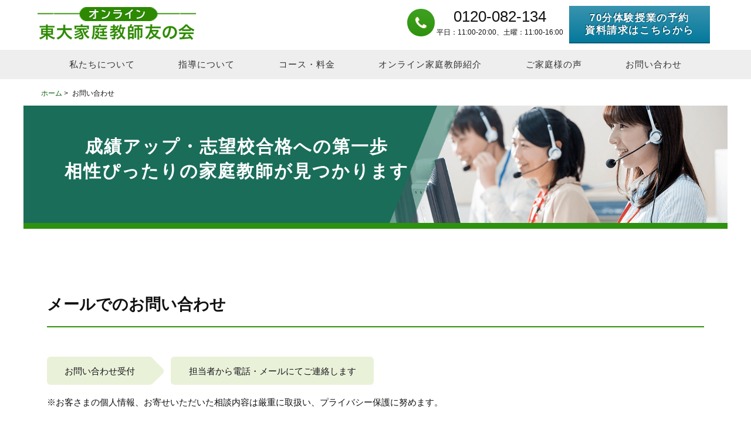

--- FILE ---
content_type: text/html; charset=UTF-8
request_url: https://online.tomonokai.net/inquiry/?pop
body_size: 10014
content:
<!DOCTYPE html>
<html lang="ja">
<head>
<!-- Google Tag Manager -->
<script>(function(w,d,s,l,i){w[l]=w[l]||[];w[l].push({'gtm.start':
new Date().getTime(),event:'gtm.js'});var f=d.getElementsByTagName(s)[0],
j=d.createElement(s),dl=l!='dataLayer'?'&l='+l:'';j.async=true;j.src=
'https://www.googletagmanager.com/gtm.js?id='+i+dl;f.parentNode.insertBefore(j,f);
})(window,document,'script','dataLayer','GTM-M7RZS5C');</script>
<!-- End Google Tag Manager -->
<meta charset="utf-8">
<meta name="viewport" content="width=device-width, initial-scale=1">

<link rel="icon" href="/wp-content/themes/otkt20180616/favicon.ico" type="image/vnd.microsoft.icon">
<link rel="apple-touch-icon" sizes="180x180" href="/wp-content/uploads/apple-touch-icon.png">
<link href="/wp-content/themes/otkt20180616/reset.css" rel="stylesheet" media="all">
<link href="/wp-content/themes/otkt20180616/style.css?251210" rel="stylesheet" media="all">
<link href="/wp-content/themes/otkt20180616/wp-style.css?2601053" rel="stylesheet" media="all">
<link href="/wp-content/themes/otkt20180616/font-awesome/css/font-awesome.min.css?251101" rel="stylesheet">
<script src="/wp-includes/js/jquery/jquery.min.js?ver=3.7.1" defer></script>
<script src="/wp-content/themes/otkt20180616/js/common.js?2512171" defer></script>
<script src="//statics.a8.net/a8sales/a8sales.js" defer></script>
<script src="//statics.a8.net/a8sales/a8crossDomain.js" defer></script>
<meta name="google-site-verification" content="rJUrsEEWSqd1eFQpEr3E7-lJqtNZYNWg8aQWafCcqf4">
	<style>img:is([sizes="auto" i], [sizes^="auto," i]) { contain-intrinsic-size: 3000px 1500px }</style>
	
		<!-- All in One SEO 4.9.2 - aioseo.com -->
		<title>お問い合わせ | オンライン東大家庭教師友の会</title>
	<meta name="description" content="無料体験授業の申し込みや資料請求は24時間受付けています。「塾に行っても成績があがらない」「勉強のやる気がない」「受験までわずかで焦っている」など、お困りの方はお気軽にお問合せください。 電話とメールフォームでご相談を受付けています。まずはご家庭様のお悩みをお伺いし、生徒様一人一人にあった解決方法をご提案いたします。" />
	<meta name="robots" content="max-snippet:-1, max-image-preview:large, max-video-preview:-1" />
	<meta name="keywords" content="オンライン東大家庭教師友の会,問い合わせ,資料請求,体験授業の申し込み" />
	<link rel="canonical" href="https://online.tomonokai.net/inquiry/" />
	<meta name="generator" content="All in One SEO (AIOSEO) 4.9.2" />
		<script type="application/ld+json" class="aioseo-schema">
			{"@context":"https:\/\/schema.org","@graph":[{"@type":"BreadcrumbList","@id":"https:\/\/online.tomonokai.net\/inquiry\/#breadcrumblist","itemListElement":[{"@type":"ListItem","@id":"https:\/\/online.tomonokai.net#listItem","position":1,"name":"Home","item":"https:\/\/online.tomonokai.net","nextItem":{"@type":"ListItem","@id":"https:\/\/online.tomonokai.net\/inquiry\/#listItem","name":"\u304a\u554f\u3044\u5408\u308f\u305b"}},{"@type":"ListItem","@id":"https:\/\/online.tomonokai.net\/inquiry\/#listItem","position":2,"name":"\u304a\u554f\u3044\u5408\u308f\u305b","previousItem":{"@type":"ListItem","@id":"https:\/\/online.tomonokai.net#listItem","name":"Home"}}]},{"@type":"Organization","@id":"https:\/\/online.tomonokai.net\/#organization","name":"\u6771\u5927\u5bb6\u5ead\u6559\u5e2b\u53cb\u306e\u4f1a","description":"\u73fe\u5f79\u96e3\u95a2\u5927\u751f\u306b\u3088\u308b\u30aa\u30f3\u30e9\u30a4\u30f3\u5bb6\u5ead\u6559\u5e2b","url":"https:\/\/online.tomonokai.net\/","logo":{"@type":"ImageObject","url":"https:\/\/online.tomonokai.net\/wp-content\/uploads\/logo_ol.png","@id":"https:\/\/online.tomonokai.net\/inquiry\/#organizationLogo","width":512,"height":512,"caption":"\u30aa\u30f3\u30e9\u30a4\u30f3\u6771\u5927\u5bb6\u5ead\u6559\u5e2b\u53cb\u306e\u4f1a"},"image":{"@id":"https:\/\/online.tomonokai.net\/inquiry\/#organizationLogo"}},{"@type":"WebPage","@id":"https:\/\/online.tomonokai.net\/inquiry\/#webpage","url":"https:\/\/online.tomonokai.net\/inquiry\/","name":"\u304a\u554f\u3044\u5408\u308f\u305b | \u30aa\u30f3\u30e9\u30a4\u30f3\u6771\u5927\u5bb6\u5ead\u6559\u5e2b\u53cb\u306e\u4f1a","description":"\u7121\u6599\u4f53\u9a13\u6388\u696d\u306e\u7533\u3057\u8fbc\u307f\u3084\u8cc7\u6599\u8acb\u6c42\u306f24\u6642\u9593\u53d7\u4ed8\u3051\u3066\u3044\u307e\u3059\u3002\u300c\u587e\u306b\u884c\u3063\u3066\u3082\u6210\u7e3e\u304c\u3042\u304c\u3089\u306a\u3044\u300d\u300c\u52c9\u5f37\u306e\u3084\u308b\u6c17\u304c\u306a\u3044\u300d\u300c\u53d7\u9a13\u307e\u3067\u308f\u305a\u304b\u3067\u7126\u3063\u3066\u3044\u308b\u300d\u306a\u3069\u3001\u304a\u56f0\u308a\u306e\u65b9\u306f\u304a\u6c17\u8efd\u306b\u304a\u554f\u5408\u305b\u304f\u3060\u3055\u3044\u3002 \u96fb\u8a71\u3068\u30e1\u30fc\u30eb\u30d5\u30a9\u30fc\u30e0\u3067\u3054\u76f8\u8ac7\u3092\u53d7\u4ed8\u3051\u3066\u3044\u307e\u3059\u3002\u307e\u305a\u306f\u3054\u5bb6\u5ead\u69d8\u306e\u304a\u60a9\u307f\u3092\u304a\u4f3a\u3044\u3057\u3001\u751f\u5f92\u69d8\u4e00\u4eba\u4e00\u4eba\u306b\u3042\u3063\u305f\u89e3\u6c7a\u65b9\u6cd5\u3092\u3054\u63d0\u6848\u3044\u305f\u3057\u307e\u3059\u3002","inLanguage":"ja","isPartOf":{"@id":"https:\/\/online.tomonokai.net\/#website"},"breadcrumb":{"@id":"https:\/\/online.tomonokai.net\/inquiry\/#breadcrumblist"},"datePublished":"2018-06-27T06:03:38+09:00","dateModified":"2025-12-29T12:37:26+09:00"},{"@type":"WebSite","@id":"https:\/\/online.tomonokai.net\/#website","url":"https:\/\/online.tomonokai.net\/","name":"\u6771\u5927\u5bb6\u5ead\u6559\u5e2b\u53cb\u306e\u4f1a\u30aa\u30f3\u30e9\u30a4\u30f3","alternateName":"\u73fe\u5f79\u96e3\u95a2\u5927\u751f\u306b\u3088\u308b\u30aa\u30f3\u30e9\u30a4\u30f3\u5bb6\u5ead\u6559\u5e2b","description":"\u73fe\u5f79\u96e3\u95a2\u5927\u751f\u306b\u3088\u308b\u30aa\u30f3\u30e9\u30a4\u30f3\u5bb6\u5ead\u6559\u5e2b","inLanguage":"ja","publisher":{"@id":"https:\/\/online.tomonokai.net\/#organization"}}]}
		</script>
		<!-- All in One SEO -->

<link rel='stylesheet' id='mw-wp-form-css' href='https://online.tomonokai.net/wp-content/plugins/mw-wp-form/css/style.css?ver=6.8.3' type='text/css' media='all' />
<link rel='stylesheet' id='aioseo/css/src/vue/standalone/blocks/table-of-contents/global.scss-css' href='https://online.tomonokai.net/wp-content/plugins/all-in-one-seo-pack/dist/Lite/assets/css/table-of-contents/global.e90f6d47.css?ver=4.9.2' type='text/css' media='all' />
<script type="text/javascript" src="https://online.tomonokai.net/wp-includes/js/jquery/jquery.min.js?ver=3.7.1" id="jquery-core-js"></script>
<script type="text/javascript" src="https://online.tomonokai.net/wp-includes/js/jquery/jquery-migrate.min.js?ver=3.4.1" id="jquery-migrate-js"></script>
<link rel="https://api.w.org/" href="https://online.tomonokai.net/wp-json/" /><link rel="alternate" title="JSON" type="application/json" href="https://online.tomonokai.net/wp-json/wp/v2/pages/285" /><link rel="EditURI" type="application/rsd+xml" title="RSD" href="https://online.tomonokai.net/xmlrpc.php?rsd" />
<meta name="generator" content="WordPress 6.8.3" />
<link rel='shortlink' href='https://online.tomonokai.net/?p=285' />
<link rel="alternate" title="oEmbed (JSON)" type="application/json+oembed" href="https://online.tomonokai.net/wp-json/oembed/1.0/embed?url=https%3A%2F%2Fonline.tomonokai.net%2Finquiry%2F" />
<link rel="alternate" title="oEmbed (XML)" type="text/xml+oembed" href="https://online.tomonokai.net/wp-json/oembed/1.0/embed?url=https%3A%2F%2Fonline.tomonokai.net%2Finquiry%2F&#038;format=xml" />
<link rel="icon" href="https://online.tomonokai.net/wp-content/uploads/logo_ol-200x200.png" sizes="32x32" />
<link rel="icon" href="https://online.tomonokai.net/wp-content/uploads/logo_ol-200x200.png" sizes="192x192" />
<link rel="apple-touch-icon" href="https://online.tomonokai.net/wp-content/uploads/logo_ol-200x200.png" />
<meta name="msapplication-TileImage" content="https://online.tomonokai.net/wp-content/uploads/logo_ol-400x400.png" />
</head>
<body>
<!-- Google Tag Manager (noscript) -->
<noscript><iframe src="https://www.googletagmanager.com/ns.html?id=GTM-M7RZS5C"
height="0" width="0" style="display:none;visibility:hidden"></iframe></noscript>
<!-- End Google Tag Manager (noscript) -->
<div id="header">
  <header>
    <div id="header-inner">
      <a href="/" id="logo"><img src="/wp-content/uploads/tomo-online-logo-270_60.png" width="270" height="60" alt="オンライン東大家庭教師友の会"></a>
            <div id="tel-area">
  <div id="phone"><span><i class="fa fa-phone" aria-hidden="true"></i></span></div>
  <p id="tel-num">0120-082-134</p>
  <p class="tel-1 hoge">平日：11:00-20:00、土曜：11:00-16:00</p>
</div>
<div id="contact-area">
  <a href="/inquiry/" class="delay blue">70分体験授業の予約<br>資料請求はこちらから</a>
</div>     
                
  </div><!--//header-inner-->
    <nav class="pcnav">
      <div id="gn-bar">
        <ul>
          <li class="gn delay"><span>私たちについて</span>
            <div class="gn-sub sub-width02">
              <ul id="sub01">
                <li><a href="/about/"><span><i class="fa fa-caret-right pr5" aria-hidden="true"></i></span>東大家庭教師友の会とは</a></li>
                <li><a href="/about/philosophy/"><span><i class="fa fa-caret-right pr5" aria-hidden="true"></i></span>東大家庭教師友の会の理念</a></li>
                <li><a href="/about/feature/"><span><i class="fa fa-caret-right pr5" aria-hidden="true"></i></span>サービスの３つの特徴</a></li>
                <li><a href="/about/compare/"><span><i class="fa fa-caret-right pr5" aria-hidden="true"></i></span>サービスの強みと比較ポイント</a></li>
                <li><a href="/about/goukakukou/"><span><i class="fa fa-caret-right pr5" aria-hidden="true"></i></span>合格実績校一覧</a></li>
              </ul>
            </div>
          </li>
          <li class="gn delay"><span>指導について</span>
            <div class="gn-sub sub-width02">
              <ul id="sub02">
                <li><a href="/service/"><span><i class="fa fa-caret-right pr5" aria-hidden="true"></i></span>オンラインでの指導方法</a>
                <li><a href="/flow/"><span><i class="fa fa-caret-right pr5" aria-hidden="true"></i></span>体験授業から入会までの流れ</a></li>
                <li><a href="/online-tutor/"><span><i class="fa fa-caret-right pr5" aria-hidden="true"></i></span>オンライン自習室のご案内</a></li>
                <li><a href="/about/support/"><span><i class="fa fa-caret-right pr5" aria-hidden="true"></i></span>学習サポート体制</a></li>
                <li><a href="/area/"><span><i class="fa fa-caret-right pr5" aria-hidden="true"></i></span>対応エリア</a></li>
              </ul>
            </div>
          </li>
          <li class="gn delay"><span>コース・料金</span>
            <div class="gn-sub sub-width02">
              <ul id="sub03">
                <li><a href="/school/"><span><i class="fa fa-caret-right pr5" aria-hidden="true"></i></span>指導コース一覧</a></li>
                <li><a href="/price/"><span><i class="fa fa-caret-right pr5" aria-hidden="true"></i></span>料金システム</a></li>
                <li><a href="/school/primary/"><span><i class="fa fa-caret-right pr5" aria-hidden="true"></i></span>小学生の家庭教師</a></li>
                <li><a href="/school/junior/"><span><i class="fa fa-caret-right pr5" aria-hidden="true"></i></span>中学生の家庭教師</a></li>
                <li><a href="/school/senior/"><span><i class="fa fa-caret-right pr5" aria-hidden="true"></i></span>高校生の家庭教師</a></li>
                <li><a href="/school/naibu-course/"><span><i class="fa fa-caret-right pr5" aria-hidden="true"></i></span>中高一貫校生の家庭教師</a></li>
                <li><a href="/school/igakubu/"><span><i class="fa fa-caret-right pr5" aria-hidden="true"></i></span>医学部受験対策</a></li>
                <li><a href="/school/eigotokka/"><span><i class="fa fa-caret-right pr5" aria-hidden="true"></i></span>英検/TOEIC/TOEFL対策</a></li>
                <li><a href="/school/customize/"><span><i class="fa fa-caret-right pr5" aria-hidden="true"></i></span>カスタマイズ・短期</a></li>
                <li><a href="/school/gakusyu-coach/"><span><i class="fa fa-caret-right pr5" aria-hidden="true"></i></span>学習コーチ</a></li>
              </ul>
            </div>
          </li>
<!--      <li class="gn delay"><span>料金</span>
            <div class="gn-sub sub-width02">
              <ul id="sub04">
                <li><a href="/price/"><span><i class="fa fa-caret-right pr5" aria-hidden="true"></i></span>当会の料金体系</a></li>
                <li><a href="/price/pr/"><span><i class="fa fa-caret-right pr5" aria-hidden="true"></i></span>小学生の料金</a></li>
                <li><a href="/price/jh/"><span><i class="fa fa-caret-right pr5" aria-hidden="true"></i></span>中学生の料金</a></li>
                <li><a href="/price/sh/"><span><i class="fa fa-caret-right pr5" aria-hidden="true"></i></span>高校生の料金</a></li>
                <li><a href="/price/simulation/"><span><i class="fa fa-caret-right pr5" aria-hidden="true"></i></span>料金シミュレーション</a></li>
              </ul>
            </div>
          </li> -->
          <li class="gn delay"><span>オンライン家庭教師紹介</span>
            <div class="gn-sub sub-width02">
              <ul id="sub05">
                <li><a href="/teacher/"><span><i class="fa fa-caret-right pr5" aria-hidden="true"></i></span>当会の家庭教師について</a></li>
                <li><a href="/teacher/selection/"><span><i class="fa fa-caret-right pr5" aria-hidden="true"></i></span>採用率20％の教師選考審査</a></li>
                <li><a href="/teacher/list/"><span><i class="fa fa-caret-right pr5" aria-hidden="true"></i></span>オンライン家庭教師一覧</a></li>
                <li><a href="/teacher/data/"><span><i class="fa fa-caret-right pr5" aria-hidden="true"></i></span>データで見る所属の家庭教師</a></li>
                <li><a href="/teacher/subject/"><span><i class="fa fa-caret-right pr5" aria-hidden="true"></i></span>科目や大学別の家庭教師</a></li>
              </ul>
            </div>
          </li>
          <li class="gn delay"><span>ご家庭様の声</span>
            <div class="gn-sub sub-width02">
              <ul id="sub06">
                <li><a href="/voice/"><span><i class="fa fa-caret-right pr5" aria-hidden="true"></i></span>ご家庭様の声</a></li>
                <li><a href="/voice/taiken/"><span><i class="fa fa-caret-right pr5" aria-hidden="true"></i></span>無料体験授業への声</a></li>
                <li><a href="/voice/sidougo/"><span><i class="fa fa-caret-right pr5" aria-hidden="true"></i></span>ご利用された方の声</a></li>
              </ul>
            </div>
          </li>
          <li class="gn delay"><span>お問い合わせ</span>
            <div class="gn-sub sub-width01 gn-sub-last">
              <ul id="sub07">
                <li><a href="/inquiry/"><span><i class="fa fa-caret-right pr5" aria-hidden="true"></i></span>お問い合わせ</a></li>
                <li><a href="/faq/"><span><i class="fa fa-caret-right pr5" aria-hidden="true"></i></span>よくあるご質問</a></li>
              </ul>
            </div>
          </li>
        </ul>
      </div><!--//gn-bar-->
    </nav>
	<div class="sp-header-tel-area">
      <input type="checkbox" id="modalToggle" class="modal-checkbox">
      <label for="modalToggle" class="modal-open-button"><span class="in-tel">お問合せ</span></label>
      <div class="modal open" id="modal">
        <div class="modal-wrapper">
          <label for="modalToggle" class="close">&times;</label>
          <div class="modal-content">
            <p class="title"><span>お問い合わせ</span></p>
            <p class="mb10">体験授業、料金や指導内容についてなど、ご不明な点等ございましたらお気軽にご相談ください。</p>
            <p class="mb10">【電話受付時間】<br>平日：11:00～20:00<br>土曜：11:00～16:00</p>
            <p class="phone"><img decoding="async" src="/wp-content/uploads/img_freedial_01.png" alt="フリーダイヤル"><a href="tel:0120082134">0120-082-134</a></p>
            <a href="/inquiry/"><p class="mt10 mb20">メールでのお問合せ・資料請求はこちら</p></a>
          </div>
        </div>
      </div>
    </div>
    <nav>
      <div id="rsp-menu">
        <span><i class="fa fa-bars" aria-hidden="true"></i></span><p><img src="/wp-content/themes/otkt20180616/images/text_menu_02.png" alt="MENU"></p>
      </div><!--//rsp-menu-->
      <div id="rsp-menu-bk">
        <div id="rsp-gn-bar">
          <div id="rsp-menu-title"><p><span>MENU</span></p></div>
          <div id="rsp-close"><span><i class="fa fa-times" aria-hidden="true"></i></span></div>
          <div class="menu-rsp-menu-container"><ul id="menu-rsp-menu" class="menu"><li id="menu-item-5815" class="menu-item menu-item-type-custom menu-item-object-custom menu-item-5815"><a href="/">ホーム</a></li>
<li id="menu-item-5816" class="menu-item menu-item-type-custom menu-item-object-custom menu-item-has-children menu-item-5816"><a href="#">東大家庭教師友の会とは</a>
<ul class="sub-menu">
	<li id="menu-item-21858" class="menu-item menu-item-type-post_type menu-item-object-page menu-item-21858"><a href="https://online.tomonokai.net/about/">東大家庭教師友の会とは</a></li>
	<li id="menu-item-5817" class="menu-item menu-item-type-post_type menu-item-object-page menu-item-5817"><a href="https://online.tomonokai.net/about/philosophy/">東大家庭教師友の会の理念</a></li>
	<li id="menu-item-5818" class="menu-item menu-item-type-post_type menu-item-object-page menu-item-5818"><a href="https://online.tomonokai.net/about/feature/">サービスの３つの特徴</a></li>
	<li id="menu-item-5819" class="menu-item menu-item-type-post_type menu-item-object-page menu-item-5819"><a href="https://online.tomonokai.net/about/compare/">サービスの強みと比較ポイント</a></li>
	<li id="menu-item-7998" class="menu-item menu-item-type-post_type menu-item-object-page menu-item-7998"><a href="https://online.tomonokai.net/about/goukakukou/">合格実績校一覧</a></li>
</ul>
</li>
<li id="menu-item-5822" class="menu-item menu-item-type-custom menu-item-object-custom menu-item-has-children menu-item-5822"><a href="#">オンライン指導について</a>
<ul class="sub-menu">
	<li id="menu-item-22770" class="menu-item menu-item-type-post_type menu-item-object-page menu-item-22770"><a href="https://online.tomonokai.net/service/">オンラインでの指導方法</a></li>
	<li id="menu-item-21862" class="menu-item menu-item-type-post_type menu-item-object-page menu-item-21862"><a href="https://online.tomonokai.net/flow/">体験授業から入会までの流れ</a></li>
	<li id="menu-item-23581" class="menu-item menu-item-type-post_type menu-item-object-page menu-item-23581"><a href="https://online.tomonokai.net/online-tutor/">オンライン自習室のご案内</a></li>
	<li id="menu-item-21859" class="menu-item menu-item-type-post_type menu-item-object-page menu-item-21859"><a href="https://online.tomonokai.net/about/support/">学習サポート体制</a></li>
	<li id="menu-item-21871" class="menu-item menu-item-type-custom menu-item-object-custom menu-item-21871"><a href="/area/">対応エリア</a></li>
</ul>
</li>
<li id="menu-item-16561" class="menu-item menu-item-type-custom menu-item-object-custom menu-item-has-children menu-item-16561"><a href="#">オンライン指導コース・料金</a>
<ul class="sub-menu">
	<li id="menu-item-21867" class="menu-item menu-item-type-post_type menu-item-object-page menu-item-21867"><a href="https://online.tomonokai.net/school/">指導コース一覧</a></li>
	<li id="menu-item-25923" class="menu-item menu-item-type-post_type menu-item-object-page menu-item-25923"><a href="https://online.tomonokai.net/price/">料金システム</a></li>
	<li id="menu-item-21864" class="menu-item menu-item-type-post_type menu-item-object-page menu-item-21864"><a href="https://online.tomonokai.net/school/primary/">小学生の家庭教師</a></li>
	<li id="menu-item-16822" class="menu-item menu-item-type-custom menu-item-object-custom menu-item-16822"><a href="https://online.tomonokai.net/school/junior/">中学生の家庭教師</a></li>
	<li id="menu-item-20521" class="menu-item menu-item-type-custom menu-item-object-custom menu-item-20521"><a href="https://online.tomonokai.net/school/senior/">高校生の家庭教師</a></li>
	<li id="menu-item-20523" class="menu-item menu-item-type-custom menu-item-object-custom menu-item-20523"><a href="https://online.tomonokai.net/school/naibu-course/">中高一貫校生の家庭教師</a></li>
	<li id="menu-item-21865" class="menu-item menu-item-type-post_type menu-item-object-page menu-item-21865"><a href="https://online.tomonokai.net/school/igakubu/">医学部受験対策</a></li>
	<li id="menu-item-21866" class="menu-item menu-item-type-post_type menu-item-object-page menu-item-21866"><a href="https://online.tomonokai.net/school/eigotokka/">英検/TOEIC/TOEFL対策</a></li>
	<li id="menu-item-25493" class="menu-item menu-item-type-post_type menu-item-object-page menu-item-25493"><a href="https://online.tomonokai.net/school/customize/">カスタマイズコース・短期コース</a></li>
	<li id="menu-item-24041" class="menu-item menu-item-type-post_type menu-item-object-page menu-item-24041"><a href="https://online.tomonokai.net/school/gakusyu-coach/">学習コーチ</a></li>
</ul>
</li>
<li id="menu-item-5827" class="menu-item menu-item-type-custom menu-item-object-custom menu-item-has-children menu-item-5827"><a href="#">オンライン家庭教師紹介</a>
<ul class="sub-menu">
	<li id="menu-item-21863" class="menu-item menu-item-type-post_type menu-item-object-page menu-item-21863"><a href="https://online.tomonokai.net/teacher/">当会の家庭教師について</a></li>
	<li id="menu-item-5828" class="menu-item menu-item-type-post_type menu-item-object-page menu-item-5828"><a href="https://online.tomonokai.net/teacher/selection/">採用率20％の教師選考審査</a></li>
	<li id="menu-item-5826" class="menu-item menu-item-type-custom menu-item-object-custom menu-item-5826"><a href="/teacher/list/">オンライン家庭教師一覧</a></li>
	<li id="menu-item-5829" class="menu-item menu-item-type-post_type menu-item-object-page menu-item-5829"><a href="https://online.tomonokai.net/teacher/data/">データで見る所属の教師</a></li>
	<li id="menu-item-16058" class="menu-item menu-item-type-post_type menu-item-object-page menu-item-16058"><a href="https://online.tomonokai.net/teacher/subject/">科目や大学別の家庭教師</a></li>
</ul>
</li>
<li id="menu-item-25033" class="menu-item menu-item-type-custom menu-item-object-custom menu-item-has-children menu-item-25033"><a href="#">ご家庭様の声</a>
<ul class="sub-menu">
	<li id="menu-item-21868" class="menu-item menu-item-type-post_type menu-item-object-page menu-item-21868"><a href="https://online.tomonokai.net/voice/">ご家庭様の声</a></li>
	<li id="menu-item-25031" class="menu-item menu-item-type-post_type menu-item-object-page menu-item-25031"><a href="https://online.tomonokai.net/voice/taiken/">無料体験授業への声</a></li>
	<li id="menu-item-25032" class="menu-item menu-item-type-post_type menu-item-object-page menu-item-25032"><a href="https://online.tomonokai.net/voice/sidougo/">ご利用された方の声</a></li>
</ul>
</li>
<li id="menu-item-23475" class="menu-item menu-item-type-custom menu-item-object-custom current-menu-ancestor current-menu-parent menu-item-has-children menu-item-23475"><a href="#">お問い合わせ／資料請求</a>
<ul class="sub-menu">
	<li id="menu-item-25034" class="menu-item menu-item-type-post_type menu-item-object-page current-menu-item page_item page-item-285 current_page_item menu-item-25034"><a href="https://online.tomonokai.net/inquiry/" aria-current="page">お問い合わせ／資料請求</a></li>
	<li id="menu-item-21861" class="menu-item menu-item-type-post_type menu-item-object-page menu-item-21861"><a href="https://online.tomonokai.net/faq/">よくあるご質問</a></li>
</ul>
</li>
</ul></div>          <div id="rsp-menu-contact">
            <p>お気軽にお問い合わせください</p>
            <a href="/inquiry/" id="rsp-menu-button" class="blue">70分無料体験授業受付中<span><i class="fa fa-caret-right" aria-hidden="true"></i></span></a>
          </div>
        </div><!--//gn-bar-->
      </div><!--//rsp-menu-bk-->
    </nav>
  </header>
</div><!--//header-->
<div id="h1-outer-sp"></div><div id="main-area">
  <div id="main-area-inner" class="header-key">
  <!--yes-pan-->
    <div id="pan-outer">
      <div id="pan">
        <ul>
                <li><a href="https://online.tomonokai.net">ホーム</a>&nbsp;>&nbsp;</li>
        <li>お問い合わせ</li>
        </ul>
      </div><!--//pan-->
	</div><!--//pan-outer-->
        <div id="main-header" class="eye-type header-key flow">
      <h1 id="main-copy" class="delay"><span>成績アップ・志望校合格への第一歩<br>相性ぴったりの家庭教師が見つかります<!--“実際に担当する家庭教師”による、<br>家庭教師選びのための体験授業です。--></span></h1>
    </div>
    <h1 id="rsp-main-copy-b"><span>成績アップ・志望校合格への第一歩<br>相性ぴったりの家庭教師が見つかります<!--“実際に担当する家庭教師”による<br>家庭教師選びのための体験授業です--></span></h1>
      <div id="main-cont-outer">
            <div id="main-cont">
        <div class="one-column">
                  		<script type="text/javascript">
		window.location = "https://online.tomonokai.net/inquiry/";
		</script>
		<h2 class="pt30"><span>メールでのお問い合わせ</span></h2>
<ul class="contact_flow">
  <li>
    <div class="color02">お問い合わせ受付</div>
  </li>
  <li>
    <div class="color03">担当者から電話・メールにてご連絡します</div>
  </li>
</ul>
<p>※お客さまの個人情報、お寄せいただいた相談内容は厳重に取扱い、プライバシー保護に努めます。</p>
<div class="inquiry-flow mt30 mb30">
<ul class="arrow">
  <li class="arrow-now">1.ご入力</li>
  <li>2.ご確認</li>
  <li>3.送信完了</li>
</ul>
</div>

<div id="mw_wp_form_mw-wp-form-284" class="mw_wp_form mw_wp_form_direct_access_error">
				このページには直接アクセスできません。
			<!-- end .mw_wp_form --></div>

<div class="pt40">
<h2><span>電話でのお問い合わせ</span></h2>
<p>体験授業、料金や指導内容についてなど、ご不明な点等ございましたらお気軽にお問い合わせください。<br>※受付窓口にて「オンライン」についてのお問い合わせである旨お伝えください。<br>【電話受付時間】<br>平日：11:00～20:00、土曜：11:00～16:00<br>※12/29〜1/4はメールのみ受付</p>
<p class="phone"><img decoding="async" src="/wp-content/uploads/img_freedial_01.png" alt="フリーダイヤル"><a href="tel:0120082134">0120-082-134</a></p>
</div>

<style>
#h1-outer-sp { display: none;}
#header { position: unset;}
#footer { padding-bottom: 0;}
#footer .f-column-box { display: none!important;}
#footer #f-inner #foot-profile #f-profile-inner { border-top: none;}
#footer #f-inner #foot-profile #f-profile-inner .ft-shibou { display: none!important;}
#footer_district { display:none;}
h2 { padding: 0!important;}
#main-area #main-area-inner #main-header #main-copy {
  top: 25%;
}
#main-area #main-area-inner #main-header #main-copy>span {
  top: 15%;
  line-height: 1.4;
  text-align: center;
}
.phone {
  font-size: 160%!important;
}
.phone img{
  margin: 0 10px;
  vertical-align: middle;
}
.inquiry-flow {
  text-align: center;
  margin-bottom: 20px;
}
.arrow > li:not(:last-child)::before {
    content:  '';
    width: 0;
    height: 0;
    border-style: solid;
    border-width: 10px 0 10px 12px;
    border-color: transparent transparent transparent #6DA011;
    display:  inline-block;
    vertical-align:  middle;
    position: absolute;
    top: 0;
    bottom: 0;
    margin:  auto;
    right: -19px;
}
.arrow {
    list-style:  none;
    padding:  0;
}
.arrow li {
    display:  inline-block;
    background-color: #EEEEEE;
    color:  #000000;
    padding: 10px 10px;
    border-radius:  5px;
    position:  relative;
    font-size:  14px;
}
li.arrow-now {
    display:  inline-block;
    background-color: #247b08;
    color:  #fff;
    padding: 10px 10px;
    border-radius:  5px;
    position:  relative;
    font-size:  14px;
    font-weight: bold; 
}
.arrow li:not(:last-child) {
    margin-right:  20px;
}
.box30 {
    background-image: url("https://online.tomonokai.net/wp-content/uploads/match.png");
	background-size: cover;
    background-position: center;
/*	background-color:rgba(255,255,255,0.7);
    background-blend-mode:lighten;
    box-shadow: 0 2px 4px rgba(0, 0, 0, 0.22); */
	max-width: 450px;
	margin: 20px auto;
	text-align: center;
	border-radius: 4px;
}
.box30 .box-title {
    font-size: 1.4em;
    background: #6da011 /*#E16619*/;
    padding: 18px;
    text-align: center;
    color: #FFF;
    font-weight: bold;
    letter-spacing: 0.05em;
    border-top-left-radius: 4px;
    border-top-right-radius: 4px;
}
.box30 p {
    padding: 15px 20px;
    margin: 0;
}
.btn-push {
  display: inline-block;
  max-width: 100%;
  text-align: center;
  letter-spacing: 2px;
  background-color: #2e910f;
/*  background: linear-gradient(to right, #E16619, #EB9152); */
  font-size: 160%;
  color: #FFF;
  text-decoration: none;
  font-weight: bold;
  padding: 10px 15px 15px;
  border-radius: 4px;
/*  border-bottom: 3px solid #723933; */
  position: relative;
  margin: 30px 0;
}
.btn-push:before {
content: "";
  display: inline-block;
  width: 18px;
  height: 18px;
  margin: -3px 5px 0 0;
  background: url("https://online.tomonokai.net/wp-content/uploads/phone.png") no-repeat;
  background-size: contain;
  vertical-align: middle;
}
.btn-push:active {
  transform: translateY(4px);
  border-bottom: none;
}
.pt5 {
  padding-top:5px!important;
}
.pt20 {
  padding-top:20px!important;
}
.pt40 {
  padding-top:40px!important;
}
.mw_wp_form .error {
  font-size: 100%;
  background: #eeeeee;
  padding: 5px;
  margin-top: 5px;
}
#mw_wp_form_mw-wp-form-284 {
  font-size: 95%;
}
#footer-contact-outer #sp-contact #sp-contact-inner .inlines-c {
  display: block;
  width: 85%;
  max-width: 300px;
  padding: 0 10px;
  text-align: center;
  background: -webkit-gradient(linear, left top, left bottom, color-stop(1, #1eb9ee), color-stop(0, #2ec9fe));
  background: -webkit-linear-gradient(#2ec9fe, #1eb9ee);
  background: -moz-linear-gradient(#2ec9fe, #1eb9ee);
  background: -o-linear-gradient(#2ec9fe, #1eb9ee);
  background: -ms-linear-gradient(#2ec9fe, #1eb9ee);
  background: linear-gradient(#2ec9fe, #1eb9ee);
  border-bottom: solid 4px #0e99ce;
  border-radius: 12px;
  -moz-text-shadow: -1px -1px 1px #0e99ce, 1px 1px 1px #0e99ce;
  -webkit-text-shadow: -1px -1px 1px #0e99ce, 1px 1px 1px #0e99ce;
  text-shadow: -1px -1px 1px #0e99ce, 1px 1px 1px #0e99ce;
  margin: 0 auto;
}
#footer-contact-outer #sp-contact #sp-contact-inner .inlines-c.red {
  background: #960000;
  background: linear-gradient(#a60000, #960000);
  text-shadow: -1px -1px 1px #760000, 1px 1px 1px #760000;
  border-bottom: solid 4px #760000;
}
#footer-contact-outer #sp-contact #sp-contact-inner .inlines-c .sp-footer-tel-area .in-tel {
  padding-left: 30px;
  position: relative;
}
#footer-contact-outer #sp-contact #sp-contact-inner .inlines-c .sp-footer-tel-area .in-tel img {
  top: 7px;
}
ul.contact_flow {
  list-style: none!important;
}
.contact_flow div.color01 {
  background: #05799c;
  color: #fff;
}
.contact_flow div.color01::after {
/*  background: #05799c; */
}
.contact_flow div.color02 {
  background: #e9f2d9;
  color: #111;
}
.contact_flow div.color02::after {
  background: #e9f2d9;
}
.contact_flow div.color03 {
  background: #e9f2d9;
  color: #111;
}
@media (min-width: 769px) {
  .contact_flow {
    overflow: hidden;
    width: 100%;
    margin: 16px 0;
    padding: 0;
    list-style: none;
  }
  .contact_flow li {
    float: left;
    margin: 10px 2em 0 0;
  }
  .contact_flow div {
    padding: .7em 2em .7em 2em;
    float: left;
    text-decoration: none;
    position: relative;
    z-index: 1;
    text-shadow: 0 1px 0 rgb(255 255 255 / 50%);
    border-radius: .4em;
    margin-bottom: 0;
  }
  .contact_flow div::after {
    content: "";
    height: 2.3em;
    margin-top: -1.20em;
    position: absolute;
    right: -14px;
    top: 50%;
    width: 2.5em;
    z-index: -1;
    transform: rotate(45deg);
    border-radius: .4em;
    left: auto;
  }
}
@media only screen and (max-width: 768px) {
  #main-area #main-area-inner #rsp-main-copy-b {
    font-size: 110%;
  }
  #main-area #main-area-inner #main-cont .one-column {
    padding-top: 20px;
  }
  .contact_flow {
    overflow: hidden;
    width: 100%;
    padding: 0;
    list-style: none;
    box-sizing: border-box;
    margin: 16px 0;
  }
  .contact_flow div {
    padding: .7em 0 .7em 0;
    text-decoration: none;
    position: relative;
    z-index: 0;
    text-shadow: 0 1px 0 rgb(255 255 255 / 50%);
    border-radius: .4em;
    margin-bottom: 1em;
    width: 100%;
    box-sizing: border-box;
    text-align: center;
  }
  .contact_flow div::after {
    content: "";
    height: 1.8em;
    margin-top: -1.5em;
    position: absolute;
    top: 100%;
    width: 2.5em;
    z-index: -1;
    transform: rotate(45deg);
    border-radius: .2em;
    left: 50%;
    margin-left: -1.25em;
  }
}
#main-area #main-area-inner { background-color: #fff;}
#main-area #main-area-inner #main-cont-outer { background-color: #fff;}
#main-area #main-area-inner #contact { font-size: 110%;}
#main-area #main-area-inner #contact table td input[type="text"] { font-size: 95%;}
#main-area #main-area-inner #contact table td select { font-size: 95%;}
#time-limited-content { display: none; }
</style>                          <div class="pb40"></div>
            </div><!--//onecolumn-->
        </div><!--//main-cont-->
    </div><!--//main-cont-outer-->
  </div><!--//main-area-inner-->
</div><!--//main-area-->
<div id="footer">
  <div class="pagetop"><a href="#" title="ページトップへ" class="delay"><span><i class="fa fa-arrow-up" aria-hidden="true"></i></span></a></div>
  <footer>
    <div id="f-inner">
      <div class="f-column-box clearfix">
        <div class="f-column">
          <h3 class="f-column-title"><b>東大家庭教師友の会について</b></h3>
          <ul>
            <li><a href="/about/">東大家庭教師友の会とは</a></li>
            <li><a href="/about/philosophy/">東大家庭教師友の会の理念</a></li>
            <li><a href="/about/feature/">サービスの３つの特徴</a></li>
            <li><a href="/about/compare/">サービスの強みと比較ポイント</a></li>
            <li><a href="/about/goukakukou/">合格実績校一覧</a></li>
          </ul>
          <h3 class="f-column-title"><b>ご家庭様の声</b></h3>
          <ul>
            <li><a href="/voice/">ご家庭様の声</a></li>
            <li><a href="/voice/taiken/">無料体験授業への声</a></li>
            <li><a href="/voice/sidougo/">ご利用された方の声</a></li>
          </ul>
          <h3 class="f-column-title"><b>お問い合わせ</b></h3>
          <ul>
            <li><a href="/inquiry/">お問い合わせ</a></li>
            <li><a href="/faq/">よくあるご質問</a></li>
          </ul>
        </div><!--//f-column-->
        <div class="f-column">
          <h3 class="f-column-title"><b>オンライン指導コース</b></h3>
          <ul>
            <li><a href="/school/">指導コース一覧</a></li>
            <li><a href="/school/primary/">小学生向けコース</a></li>
            <li><a href="/school/junior/">中学生向けコース</a></li>
            <li><a href="/school/senior/">高校生向けコース</a></li>
            <li><a href="/school/naibu-course/">中高一貫校生向けコース</a></li>
            <li><a href="/school/chuju/">中学受験対策</a></li>
            <li><a href="/school/koju/">高校受験対策</a></li>
            <li><a href="/school/daiju/">大学受験対策</a></li>
            <li><a href="/school/igakubu/">医学部受験対策</a></li>
            <li><a href="/school/eigotokka/">英検/TOEIC/TOEFL対策</a></li>
            <li><a href="/school/customize/">カスタマイズ・短期</a></li>
            <li><a href="/school/gakusyu-coach/">学習コーチ</a></li>
          </ul>
          <h3 class="f-column-title"><b>料金</b></h3>
          <ul>
            <li><a href="/price/">オンライン家庭教師の料金システム</a></li>
            <li><a href="/price/pr/">小学生のコース別料金</a></li>
            <li><a href="/price/jh/">中学生のコース別料金</a></li>
            <li><a href="/price/sh/">高校生のコース別料金</a></li>
            <li><a href="/price/simulation/">料金シミュレーション</a></li>
          </ul>
        </div><!--//f-column-->
        <div class="f-column">
          <h3 class="f-column-title"><b>オンライン指導について</b></h3>
          <ul>
            <li><a href="/service/">オンラインでの指導方法</a></li>
            <li><a href="/flow/">体験授業から入会までの流れ</a></li>
            <li><a href="/online-tutor/">オンライン自習室のご案内</a></li>
            <li><a href="/about/support/">学習サポート体制</a></li>
          </ul>
          <h3 class="f-column-title"><b>オンライン家庭教師紹介</b></h3>
          <ul>
            <li><a href="/teacher/">当会の家庭教師について</a></li>
            <li><a href="/teacher/selection/">採用率20％の教師選考審査</a></li>
            <li><a href="/teacher/list/">オンライン家庭教師一覧</a></li>
            <li><a href="/teacher/data/">データで見る所属の家庭教師</a></li>
            <li><a href="/teacher/subject/">科目や大学別の家庭教師</a></li>
            <li><a href="/area/">エリア別の家庭教師</a></li>
          </ul>
		</div><!--//f-column-->
        <div class="f-column">
          <h3 class="f-column-title"><b>お役立ち情報</b></h3>
          <ul>
            <li><a href="/start-class/">オンライン家庭教師のやり方・始め方や必要なもの</a></li>
            <li><a href="/merideme/">オンライン家庭教師は意味ない？やりにくい？メリット・デメリットを解説</a></li>
            <li><a href="/souba/">オンライン家庭教師はいくらかかる？初期費用や学年別の料金相場</a></li>
            <li><a href="/online_support/">感染予防と勉強を両立！家庭教師のオンライン個別指導で受験対策</a></li>
            <li><a href="/article/kyoto-uni/">京都大学の入試傾向と対策</a></li>
            <li><a href="/article/nagoya-uni/">名古屋大学の入試傾向と対策</a></li>
            <li><a href="/article/kyushu-uni/">九州大学の入試傾向と対策</a></li>
            <li><a href="/article/hokkaido-uni/">北海道大学の入試傾向と対策</a></li>
            <li><a href="/article/">お役立ち情報一覧</a></li>
          </ul>
        </div><!--//f-column-->
      </div><!-- /.f-column-box -->
      <div id="foot-profile">
        <div id="f-profile-inner" class="clearfix">
          <div class="foot-about-company">
            <a href="http://www.tomonokai-corp.com/" class="ft-logo" target="_blank"><img src="/wp-content/themes/otkt20180616/images/tomonokai-logo.gif" width="170" height="50" alt="株式会社トモノカイ" /></a>
            <p><b>オンライン東大家庭教師友の会</b>は株式会社トモノカイが運営しています。</p>
            <p>トモノカイは、創業26年の教育事業を多角的に展開する教育専門の会社です。成長を通じ、『次の時代の価値を創り出す人間を輩出』していくことを理念としています。日本中の世界中の“成長したいと願っている人”や“学びたいと思っている人”に、たくさんの成長機会を創出していきます。</p>
            <a href="/register/" class="ft-shibou delay">教師登録する<span><i class="fa fa-caret-right" aria-hidden="true"></i></span></a>
          </div><!--//foot-about-company-->
          <div class="foot-banner">
            <ul class="clearfix">
              <li><p class="mt10 center">運営する他のサービス</p></li>
              <li><a href="https://www.tomonokai.net/" class="banner-fix" target="_blank"><img src="/wp-content/themes/otkt20180616/images/katekyo-tomonokai-logo.gif" width="160" height="18" alt="東大家庭教師友の会"></a></li>
              <li><a href="https://www.edubal.net/" target="_blank" class="banner-fix2"><img src="/wp-content/themes/otkt20180616/images/bt-edubal.gif" width="90" height="42" alt="EDUBAL"></a></li>
              <li><a href="https://www.juku.st/" target="_blank"><img src="/wp-content/themes/otkt20180616/images/bt-station.jpg" width="190" height="51" alt="塾講師ステーション"></a></li>
              <li><a href="https://www.tnews.jp/" class="banner-fix3" target="_blank"><img src="/wp-content/themes/otkt20180616/images/bt-news.png" width="140" height="40" alt="t-news"></a></li>
              <li><a href="https://conobas.net/kids/" class="banner-fix3" target="_blank" style="padding-top: 8px;"><img src="/wp-content/themes/otkt20180616/images/logo_kids.svg" width="140" height="31" alt="子どもを伸ばす幼児教育家庭教師CONOBAS KIDS"></a></li>
            </ul>
          </div><!--//foot-banner-->
        </div>
      </div><!--//foot-profile-->
      <div id="cr">
        <ul class="clearfix">
          <li><a href="/legal/">特定商取引法に基づく表示</a></li>
          <li><a href="/privacy/">プライバシーポリシー</a></li>
        </ul>
        <address>Copyright © TOMONOKAI All Rights Reserved.</address>
      </div><!--//cr-->
    </div><!--//footer-inner-->
  </footer>
</div><!--//footer-->
<script type="speculationrules">
{"prefetch":[{"source":"document","where":{"and":[{"href_matches":"\/*"},{"not":{"href_matches":["\/wp-*.php","\/wp-admin\/*","\/wp-content\/uploads\/*","\/wp-content\/*","\/wp-content\/plugins\/*","\/wp-content\/themes\/otkt20180616\/*","\/*\\?(.+)"]}},{"not":{"selector_matches":"a[rel~=\"nofollow\"]"}},{"not":{"selector_matches":".no-prefetch, .no-prefetch a"}}]},"eagerness":"conservative"}]}
</script>
<script type="text/javascript" src="https://online.tomonokai.net/wp-content/plugins/mw-wp-form/js/form.js?ver=6.8.3" id="mw-wp-form-js"></script>
<script type="module"  src="https://online.tomonokai.net/wp-content/plugins/all-in-one-seo-pack/dist/Lite/assets/table-of-contents.95d0dfce.js?ver=4.9.2" id="aioseo/js/src/vue/standalone/blocks/table-of-contents/frontend.js-js"></script>
</body>
</html>

--- FILE ---
content_type: text/html; charset=UTF-8
request_url: https://online.tomonokai.net/inquiry/
body_size: 12168
content:
<!DOCTYPE html>
<html lang="ja">
<head>
<!-- Google Tag Manager -->
<script>(function(w,d,s,l,i){w[l]=w[l]||[];w[l].push({'gtm.start':
new Date().getTime(),event:'gtm.js'});var f=d.getElementsByTagName(s)[0],
j=d.createElement(s),dl=l!='dataLayer'?'&l='+l:'';j.async=true;j.src=
'https://www.googletagmanager.com/gtm.js?id='+i+dl;f.parentNode.insertBefore(j,f);
})(window,document,'script','dataLayer','GTM-M7RZS5C');</script>
<!-- End Google Tag Manager -->
<meta charset="utf-8">
<meta name="viewport" content="width=device-width, initial-scale=1">

<link rel="icon" href="/wp-content/themes/otkt20180616/favicon.ico" type="image/vnd.microsoft.icon">
<link rel="apple-touch-icon" sizes="180x180" href="/wp-content/uploads/apple-touch-icon.png">
<link href="/wp-content/themes/otkt20180616/reset.css" rel="stylesheet" media="all">
<link href="/wp-content/themes/otkt20180616/style.css?251210" rel="stylesheet" media="all">
<link href="/wp-content/themes/otkt20180616/wp-style.css?2601053" rel="stylesheet" media="all">
<link href="/wp-content/themes/otkt20180616/font-awesome/css/font-awesome.min.css?251101" rel="stylesheet">
<script src="/wp-includes/js/jquery/jquery.min.js?ver=3.7.1" defer></script>
<script src="/wp-content/themes/otkt20180616/js/common.js?2512171" defer></script>
<script src="//statics.a8.net/a8sales/a8sales.js" defer></script>
<script src="//statics.a8.net/a8sales/a8crossDomain.js" defer></script>
<meta name="google-site-verification" content="rJUrsEEWSqd1eFQpEr3E7-lJqtNZYNWg8aQWafCcqf4">
	<style>img:is([sizes="auto" i], [sizes^="auto," i]) { contain-intrinsic-size: 3000px 1500px }</style>
	
		<!-- All in One SEO 4.9.2 - aioseo.com -->
		<title>お問い合わせ | オンライン東大家庭教師友の会</title>
	<meta name="description" content="無料体験授業の申し込みや資料請求は24時間受付けています。「塾に行っても成績があがらない」「勉強のやる気がない」「受験までわずかで焦っている」など、お困りの方はお気軽にお問合せください。 電話とメールフォームでご相談を受付けています。まずはご家庭様のお悩みをお伺いし、生徒様一人一人にあった解決方法をご提案いたします。" />
	<meta name="robots" content="max-snippet:-1, max-image-preview:large, max-video-preview:-1" />
	<meta name="keywords" content="オンライン東大家庭教師友の会,問い合わせ,資料請求,体験授業の申し込み" />
	<link rel="canonical" href="https://online.tomonokai.net/inquiry/" />
	<meta name="generator" content="All in One SEO (AIOSEO) 4.9.2" />
		<script type="application/ld+json" class="aioseo-schema">
			{"@context":"https:\/\/schema.org","@graph":[{"@type":"BreadcrumbList","@id":"https:\/\/online.tomonokai.net\/inquiry\/#breadcrumblist","itemListElement":[{"@type":"ListItem","@id":"https:\/\/online.tomonokai.net#listItem","position":1,"name":"Home","item":"https:\/\/online.tomonokai.net","nextItem":{"@type":"ListItem","@id":"https:\/\/online.tomonokai.net\/inquiry\/#listItem","name":"\u304a\u554f\u3044\u5408\u308f\u305b"}},{"@type":"ListItem","@id":"https:\/\/online.tomonokai.net\/inquiry\/#listItem","position":2,"name":"\u304a\u554f\u3044\u5408\u308f\u305b","previousItem":{"@type":"ListItem","@id":"https:\/\/online.tomonokai.net#listItem","name":"Home"}}]},{"@type":"Organization","@id":"https:\/\/online.tomonokai.net\/#organization","name":"\u6771\u5927\u5bb6\u5ead\u6559\u5e2b\u53cb\u306e\u4f1a","description":"\u73fe\u5f79\u96e3\u95a2\u5927\u751f\u306b\u3088\u308b\u30aa\u30f3\u30e9\u30a4\u30f3\u5bb6\u5ead\u6559\u5e2b","url":"https:\/\/online.tomonokai.net\/","logo":{"@type":"ImageObject","url":"https:\/\/online.tomonokai.net\/wp-content\/uploads\/logo_ol.png","@id":"https:\/\/online.tomonokai.net\/inquiry\/#organizationLogo","width":512,"height":512,"caption":"\u30aa\u30f3\u30e9\u30a4\u30f3\u6771\u5927\u5bb6\u5ead\u6559\u5e2b\u53cb\u306e\u4f1a"},"image":{"@id":"https:\/\/online.tomonokai.net\/inquiry\/#organizationLogo"}},{"@type":"WebPage","@id":"https:\/\/online.tomonokai.net\/inquiry\/#webpage","url":"https:\/\/online.tomonokai.net\/inquiry\/","name":"\u304a\u554f\u3044\u5408\u308f\u305b | \u30aa\u30f3\u30e9\u30a4\u30f3\u6771\u5927\u5bb6\u5ead\u6559\u5e2b\u53cb\u306e\u4f1a","description":"\u7121\u6599\u4f53\u9a13\u6388\u696d\u306e\u7533\u3057\u8fbc\u307f\u3084\u8cc7\u6599\u8acb\u6c42\u306f24\u6642\u9593\u53d7\u4ed8\u3051\u3066\u3044\u307e\u3059\u3002\u300c\u587e\u306b\u884c\u3063\u3066\u3082\u6210\u7e3e\u304c\u3042\u304c\u3089\u306a\u3044\u300d\u300c\u52c9\u5f37\u306e\u3084\u308b\u6c17\u304c\u306a\u3044\u300d\u300c\u53d7\u9a13\u307e\u3067\u308f\u305a\u304b\u3067\u7126\u3063\u3066\u3044\u308b\u300d\u306a\u3069\u3001\u304a\u56f0\u308a\u306e\u65b9\u306f\u304a\u6c17\u8efd\u306b\u304a\u554f\u5408\u305b\u304f\u3060\u3055\u3044\u3002 \u96fb\u8a71\u3068\u30e1\u30fc\u30eb\u30d5\u30a9\u30fc\u30e0\u3067\u3054\u76f8\u8ac7\u3092\u53d7\u4ed8\u3051\u3066\u3044\u307e\u3059\u3002\u307e\u305a\u306f\u3054\u5bb6\u5ead\u69d8\u306e\u304a\u60a9\u307f\u3092\u304a\u4f3a\u3044\u3057\u3001\u751f\u5f92\u69d8\u4e00\u4eba\u4e00\u4eba\u306b\u3042\u3063\u305f\u89e3\u6c7a\u65b9\u6cd5\u3092\u3054\u63d0\u6848\u3044\u305f\u3057\u307e\u3059\u3002","inLanguage":"ja","isPartOf":{"@id":"https:\/\/online.tomonokai.net\/#website"},"breadcrumb":{"@id":"https:\/\/online.tomonokai.net\/inquiry\/#breadcrumblist"},"datePublished":"2018-06-27T06:03:38+09:00","dateModified":"2025-12-29T12:37:26+09:00"},{"@type":"WebSite","@id":"https:\/\/online.tomonokai.net\/#website","url":"https:\/\/online.tomonokai.net\/","name":"\u6771\u5927\u5bb6\u5ead\u6559\u5e2b\u53cb\u306e\u4f1a\u30aa\u30f3\u30e9\u30a4\u30f3","alternateName":"\u73fe\u5f79\u96e3\u95a2\u5927\u751f\u306b\u3088\u308b\u30aa\u30f3\u30e9\u30a4\u30f3\u5bb6\u5ead\u6559\u5e2b","description":"\u73fe\u5f79\u96e3\u95a2\u5927\u751f\u306b\u3088\u308b\u30aa\u30f3\u30e9\u30a4\u30f3\u5bb6\u5ead\u6559\u5e2b","inLanguage":"ja","publisher":{"@id":"https:\/\/online.tomonokai.net\/#organization"}}]}
		</script>
		<!-- All in One SEO -->

<link rel='stylesheet' id='mw-wp-form-css' href='https://online.tomonokai.net/wp-content/plugins/mw-wp-form/css/style.css?ver=6.8.3' type='text/css' media='all' />
<link rel='stylesheet' id='aioseo/css/src/vue/standalone/blocks/table-of-contents/global.scss-css' href='https://online.tomonokai.net/wp-content/plugins/all-in-one-seo-pack/dist/Lite/assets/css/table-of-contents/global.e90f6d47.css?ver=4.9.2' type='text/css' media='all' />
<script type="text/javascript" src="https://online.tomonokai.net/wp-includes/js/jquery/jquery.min.js?ver=3.7.1" id="jquery-core-js"></script>
<script type="text/javascript" src="https://online.tomonokai.net/wp-includes/js/jquery/jquery-migrate.min.js?ver=3.4.1" id="jquery-migrate-js"></script>
<link rel="https://api.w.org/" href="https://online.tomonokai.net/wp-json/" /><link rel="alternate" title="JSON" type="application/json" href="https://online.tomonokai.net/wp-json/wp/v2/pages/285" /><link rel="EditURI" type="application/rsd+xml" title="RSD" href="https://online.tomonokai.net/xmlrpc.php?rsd" />
<meta name="generator" content="WordPress 6.8.3" />
<link rel='shortlink' href='https://online.tomonokai.net/?p=285' />
<link rel="alternate" title="oEmbed (JSON)" type="application/json+oembed" href="https://online.tomonokai.net/wp-json/oembed/1.0/embed?url=https%3A%2F%2Fonline.tomonokai.net%2Finquiry%2F" />
<link rel="alternate" title="oEmbed (XML)" type="text/xml+oembed" href="https://online.tomonokai.net/wp-json/oembed/1.0/embed?url=https%3A%2F%2Fonline.tomonokai.net%2Finquiry%2F&#038;format=xml" />
<link rel="icon" href="https://online.tomonokai.net/wp-content/uploads/logo_ol-200x200.png" sizes="32x32" />
<link rel="icon" href="https://online.tomonokai.net/wp-content/uploads/logo_ol-200x200.png" sizes="192x192" />
<link rel="apple-touch-icon" href="https://online.tomonokai.net/wp-content/uploads/logo_ol-200x200.png" />
<meta name="msapplication-TileImage" content="https://online.tomonokai.net/wp-content/uploads/logo_ol-400x400.png" />
</head>
<body>
<!-- Google Tag Manager (noscript) -->
<noscript><iframe src="https://www.googletagmanager.com/ns.html?id=GTM-M7RZS5C"
height="0" width="0" style="display:none;visibility:hidden"></iframe></noscript>
<!-- End Google Tag Manager (noscript) -->
<div id="header">
  <header>
    <div id="header-inner">
      <a href="/" id="logo"><img src="/wp-content/uploads/tomo-online-logo-270_60.png" width="270" height="60" alt="オンライン東大家庭教師友の会"></a>
            <div id="tel-area">
  <div id="phone"><span><i class="fa fa-phone" aria-hidden="true"></i></span></div>
  <p id="tel-num">0120-082-134</p>
  <p class="tel-1 hoge">平日：11:00-20:00、土曜：11:00-16:00</p>
</div>
<div id="contact-area">
  <a href="/inquiry/" class="delay blue">70分体験授業の予約<br>資料請求はこちらから</a>
</div>     
                
  </div><!--//header-inner-->
    <nav class="pcnav">
      <div id="gn-bar">
        <ul>
          <li class="gn delay"><span>私たちについて</span>
            <div class="gn-sub sub-width02">
              <ul id="sub01">
                <li><a href="/about/"><span><i class="fa fa-caret-right pr5" aria-hidden="true"></i></span>東大家庭教師友の会とは</a></li>
                <li><a href="/about/philosophy/"><span><i class="fa fa-caret-right pr5" aria-hidden="true"></i></span>東大家庭教師友の会の理念</a></li>
                <li><a href="/about/feature/"><span><i class="fa fa-caret-right pr5" aria-hidden="true"></i></span>サービスの３つの特徴</a></li>
                <li><a href="/about/compare/"><span><i class="fa fa-caret-right pr5" aria-hidden="true"></i></span>サービスの強みと比較ポイント</a></li>
                <li><a href="/about/goukakukou/"><span><i class="fa fa-caret-right pr5" aria-hidden="true"></i></span>合格実績校一覧</a></li>
              </ul>
            </div>
          </li>
          <li class="gn delay"><span>指導について</span>
            <div class="gn-sub sub-width02">
              <ul id="sub02">
                <li><a href="/service/"><span><i class="fa fa-caret-right pr5" aria-hidden="true"></i></span>オンラインでの指導方法</a>
                <li><a href="/flow/"><span><i class="fa fa-caret-right pr5" aria-hidden="true"></i></span>体験授業から入会までの流れ</a></li>
                <li><a href="/online-tutor/"><span><i class="fa fa-caret-right pr5" aria-hidden="true"></i></span>オンライン自習室のご案内</a></li>
                <li><a href="/about/support/"><span><i class="fa fa-caret-right pr5" aria-hidden="true"></i></span>学習サポート体制</a></li>
                <li><a href="/area/"><span><i class="fa fa-caret-right pr5" aria-hidden="true"></i></span>対応エリア</a></li>
              </ul>
            </div>
          </li>
          <li class="gn delay"><span>コース・料金</span>
            <div class="gn-sub sub-width02">
              <ul id="sub03">
                <li><a href="/school/"><span><i class="fa fa-caret-right pr5" aria-hidden="true"></i></span>指導コース一覧</a></li>
                <li><a href="/price/"><span><i class="fa fa-caret-right pr5" aria-hidden="true"></i></span>料金システム</a></li>
                <li><a href="/school/primary/"><span><i class="fa fa-caret-right pr5" aria-hidden="true"></i></span>小学生の家庭教師</a></li>
                <li><a href="/school/junior/"><span><i class="fa fa-caret-right pr5" aria-hidden="true"></i></span>中学生の家庭教師</a></li>
                <li><a href="/school/senior/"><span><i class="fa fa-caret-right pr5" aria-hidden="true"></i></span>高校生の家庭教師</a></li>
                <li><a href="/school/naibu-course/"><span><i class="fa fa-caret-right pr5" aria-hidden="true"></i></span>中高一貫校生の家庭教師</a></li>
                <li><a href="/school/igakubu/"><span><i class="fa fa-caret-right pr5" aria-hidden="true"></i></span>医学部受験対策</a></li>
                <li><a href="/school/eigotokka/"><span><i class="fa fa-caret-right pr5" aria-hidden="true"></i></span>英検/TOEIC/TOEFL対策</a></li>
                <li><a href="/school/customize/"><span><i class="fa fa-caret-right pr5" aria-hidden="true"></i></span>カスタマイズ・短期</a></li>
                <li><a href="/school/gakusyu-coach/"><span><i class="fa fa-caret-right pr5" aria-hidden="true"></i></span>学習コーチ</a></li>
              </ul>
            </div>
          </li>
<!--      <li class="gn delay"><span>料金</span>
            <div class="gn-sub sub-width02">
              <ul id="sub04">
                <li><a href="/price/"><span><i class="fa fa-caret-right pr5" aria-hidden="true"></i></span>当会の料金体系</a></li>
                <li><a href="/price/pr/"><span><i class="fa fa-caret-right pr5" aria-hidden="true"></i></span>小学生の料金</a></li>
                <li><a href="/price/jh/"><span><i class="fa fa-caret-right pr5" aria-hidden="true"></i></span>中学生の料金</a></li>
                <li><a href="/price/sh/"><span><i class="fa fa-caret-right pr5" aria-hidden="true"></i></span>高校生の料金</a></li>
                <li><a href="/price/simulation/"><span><i class="fa fa-caret-right pr5" aria-hidden="true"></i></span>料金シミュレーション</a></li>
              </ul>
            </div>
          </li> -->
          <li class="gn delay"><span>オンライン家庭教師紹介</span>
            <div class="gn-sub sub-width02">
              <ul id="sub05">
                <li><a href="/teacher/"><span><i class="fa fa-caret-right pr5" aria-hidden="true"></i></span>当会の家庭教師について</a></li>
                <li><a href="/teacher/selection/"><span><i class="fa fa-caret-right pr5" aria-hidden="true"></i></span>採用率20％の教師選考審査</a></li>
                <li><a href="/teacher/list/"><span><i class="fa fa-caret-right pr5" aria-hidden="true"></i></span>オンライン家庭教師一覧</a></li>
                <li><a href="/teacher/data/"><span><i class="fa fa-caret-right pr5" aria-hidden="true"></i></span>データで見る所属の家庭教師</a></li>
                <li><a href="/teacher/subject/"><span><i class="fa fa-caret-right pr5" aria-hidden="true"></i></span>科目や大学別の家庭教師</a></li>
              </ul>
            </div>
          </li>
          <li class="gn delay"><span>ご家庭様の声</span>
            <div class="gn-sub sub-width02">
              <ul id="sub06">
                <li><a href="/voice/"><span><i class="fa fa-caret-right pr5" aria-hidden="true"></i></span>ご家庭様の声</a></li>
                <li><a href="/voice/taiken/"><span><i class="fa fa-caret-right pr5" aria-hidden="true"></i></span>無料体験授業への声</a></li>
                <li><a href="/voice/sidougo/"><span><i class="fa fa-caret-right pr5" aria-hidden="true"></i></span>ご利用された方の声</a></li>
              </ul>
            </div>
          </li>
          <li class="gn delay"><span>お問い合わせ</span>
            <div class="gn-sub sub-width01 gn-sub-last">
              <ul id="sub07">
                <li><a href="/inquiry/"><span><i class="fa fa-caret-right pr5" aria-hidden="true"></i></span>お問い合わせ</a></li>
                <li><a href="/faq/"><span><i class="fa fa-caret-right pr5" aria-hidden="true"></i></span>よくあるご質問</a></li>
              </ul>
            </div>
          </li>
        </ul>
      </div><!--//gn-bar-->
    </nav>
	<div class="sp-header-tel-area">
      <input type="checkbox" id="modalToggle" class="modal-checkbox">
      <label for="modalToggle" class="modal-open-button"><span class="in-tel">お問合せ</span></label>
      <div class="modal open" id="modal">
        <div class="modal-wrapper">
          <label for="modalToggle" class="close">&times;</label>
          <div class="modal-content">
            <p class="title"><span>お問い合わせ</span></p>
            <p class="mb10">体験授業、料金や指導内容についてなど、ご不明な点等ございましたらお気軽にご相談ください。</p>
            <p class="mb10">【電話受付時間】<br>平日：11:00～20:00<br>土曜：11:00～16:00</p>
            <p class="phone"><img decoding="async" src="/wp-content/uploads/img_freedial_01.png" alt="フリーダイヤル"><a href="tel:0120082134">0120-082-134</a></p>
            <a href="/inquiry/"><p class="mt10 mb20">メールでのお問合せ・資料請求はこちら</p></a>
          </div>
        </div>
      </div>
    </div>
    <nav>
      <div id="rsp-menu">
        <span><i class="fa fa-bars" aria-hidden="true"></i></span><p><img src="/wp-content/themes/otkt20180616/images/text_menu_02.png" alt="MENU"></p>
      </div><!--//rsp-menu-->
      <div id="rsp-menu-bk">
        <div id="rsp-gn-bar">
          <div id="rsp-menu-title"><p><span>MENU</span></p></div>
          <div id="rsp-close"><span><i class="fa fa-times" aria-hidden="true"></i></span></div>
          <div class="menu-rsp-menu-container"><ul id="menu-rsp-menu" class="menu"><li id="menu-item-5815" class="menu-item menu-item-type-custom menu-item-object-custom menu-item-5815"><a href="/">ホーム</a></li>
<li id="menu-item-5816" class="menu-item menu-item-type-custom menu-item-object-custom menu-item-has-children menu-item-5816"><a href="#">東大家庭教師友の会とは</a>
<ul class="sub-menu">
	<li id="menu-item-21858" class="menu-item menu-item-type-post_type menu-item-object-page menu-item-21858"><a href="https://online.tomonokai.net/about/">東大家庭教師友の会とは</a></li>
	<li id="menu-item-5817" class="menu-item menu-item-type-post_type menu-item-object-page menu-item-5817"><a href="https://online.tomonokai.net/about/philosophy/">東大家庭教師友の会の理念</a></li>
	<li id="menu-item-5818" class="menu-item menu-item-type-post_type menu-item-object-page menu-item-5818"><a href="https://online.tomonokai.net/about/feature/">サービスの３つの特徴</a></li>
	<li id="menu-item-5819" class="menu-item menu-item-type-post_type menu-item-object-page menu-item-5819"><a href="https://online.tomonokai.net/about/compare/">サービスの強みと比較ポイント</a></li>
	<li id="menu-item-7998" class="menu-item menu-item-type-post_type menu-item-object-page menu-item-7998"><a href="https://online.tomonokai.net/about/goukakukou/">合格実績校一覧</a></li>
</ul>
</li>
<li id="menu-item-5822" class="menu-item menu-item-type-custom menu-item-object-custom menu-item-has-children menu-item-5822"><a href="#">オンライン指導について</a>
<ul class="sub-menu">
	<li id="menu-item-22770" class="menu-item menu-item-type-post_type menu-item-object-page menu-item-22770"><a href="https://online.tomonokai.net/service/">オンラインでの指導方法</a></li>
	<li id="menu-item-21862" class="menu-item menu-item-type-post_type menu-item-object-page menu-item-21862"><a href="https://online.tomonokai.net/flow/">体験授業から入会までの流れ</a></li>
	<li id="menu-item-23581" class="menu-item menu-item-type-post_type menu-item-object-page menu-item-23581"><a href="https://online.tomonokai.net/online-tutor/">オンライン自習室のご案内</a></li>
	<li id="menu-item-21859" class="menu-item menu-item-type-post_type menu-item-object-page menu-item-21859"><a href="https://online.tomonokai.net/about/support/">学習サポート体制</a></li>
	<li id="menu-item-21871" class="menu-item menu-item-type-custom menu-item-object-custom menu-item-21871"><a href="/area/">対応エリア</a></li>
</ul>
</li>
<li id="menu-item-16561" class="menu-item menu-item-type-custom menu-item-object-custom menu-item-has-children menu-item-16561"><a href="#">オンライン指導コース・料金</a>
<ul class="sub-menu">
	<li id="menu-item-21867" class="menu-item menu-item-type-post_type menu-item-object-page menu-item-21867"><a href="https://online.tomonokai.net/school/">指導コース一覧</a></li>
	<li id="menu-item-25923" class="menu-item menu-item-type-post_type menu-item-object-page menu-item-25923"><a href="https://online.tomonokai.net/price/">料金システム</a></li>
	<li id="menu-item-21864" class="menu-item menu-item-type-post_type menu-item-object-page menu-item-21864"><a href="https://online.tomonokai.net/school/primary/">小学生の家庭教師</a></li>
	<li id="menu-item-16822" class="menu-item menu-item-type-custom menu-item-object-custom menu-item-16822"><a href="https://online.tomonokai.net/school/junior/">中学生の家庭教師</a></li>
	<li id="menu-item-20521" class="menu-item menu-item-type-custom menu-item-object-custom menu-item-20521"><a href="https://online.tomonokai.net/school/senior/">高校生の家庭教師</a></li>
	<li id="menu-item-20523" class="menu-item menu-item-type-custom menu-item-object-custom menu-item-20523"><a href="https://online.tomonokai.net/school/naibu-course/">中高一貫校生の家庭教師</a></li>
	<li id="menu-item-21865" class="menu-item menu-item-type-post_type menu-item-object-page menu-item-21865"><a href="https://online.tomonokai.net/school/igakubu/">医学部受験対策</a></li>
	<li id="menu-item-21866" class="menu-item menu-item-type-post_type menu-item-object-page menu-item-21866"><a href="https://online.tomonokai.net/school/eigotokka/">英検/TOEIC/TOEFL対策</a></li>
	<li id="menu-item-25493" class="menu-item menu-item-type-post_type menu-item-object-page menu-item-25493"><a href="https://online.tomonokai.net/school/customize/">カスタマイズコース・短期コース</a></li>
	<li id="menu-item-24041" class="menu-item menu-item-type-post_type menu-item-object-page menu-item-24041"><a href="https://online.tomonokai.net/school/gakusyu-coach/">学習コーチ</a></li>
</ul>
</li>
<li id="menu-item-5827" class="menu-item menu-item-type-custom menu-item-object-custom menu-item-has-children menu-item-5827"><a href="#">オンライン家庭教師紹介</a>
<ul class="sub-menu">
	<li id="menu-item-21863" class="menu-item menu-item-type-post_type menu-item-object-page menu-item-21863"><a href="https://online.tomonokai.net/teacher/">当会の家庭教師について</a></li>
	<li id="menu-item-5828" class="menu-item menu-item-type-post_type menu-item-object-page menu-item-5828"><a href="https://online.tomonokai.net/teacher/selection/">採用率20％の教師選考審査</a></li>
	<li id="menu-item-5826" class="menu-item menu-item-type-custom menu-item-object-custom menu-item-5826"><a href="/teacher/list/">オンライン家庭教師一覧</a></li>
	<li id="menu-item-5829" class="menu-item menu-item-type-post_type menu-item-object-page menu-item-5829"><a href="https://online.tomonokai.net/teacher/data/">データで見る所属の教師</a></li>
	<li id="menu-item-16058" class="menu-item menu-item-type-post_type menu-item-object-page menu-item-16058"><a href="https://online.tomonokai.net/teacher/subject/">科目や大学別の家庭教師</a></li>
</ul>
</li>
<li id="menu-item-25033" class="menu-item menu-item-type-custom menu-item-object-custom menu-item-has-children menu-item-25033"><a href="#">ご家庭様の声</a>
<ul class="sub-menu">
	<li id="menu-item-21868" class="menu-item menu-item-type-post_type menu-item-object-page menu-item-21868"><a href="https://online.tomonokai.net/voice/">ご家庭様の声</a></li>
	<li id="menu-item-25031" class="menu-item menu-item-type-post_type menu-item-object-page menu-item-25031"><a href="https://online.tomonokai.net/voice/taiken/">無料体験授業への声</a></li>
	<li id="menu-item-25032" class="menu-item menu-item-type-post_type menu-item-object-page menu-item-25032"><a href="https://online.tomonokai.net/voice/sidougo/">ご利用された方の声</a></li>
</ul>
</li>
<li id="menu-item-23475" class="menu-item menu-item-type-custom menu-item-object-custom current-menu-ancestor current-menu-parent menu-item-has-children menu-item-23475"><a href="#">お問い合わせ／資料請求</a>
<ul class="sub-menu">
	<li id="menu-item-25034" class="menu-item menu-item-type-post_type menu-item-object-page current-menu-item page_item page-item-285 current_page_item menu-item-25034"><a href="https://online.tomonokai.net/inquiry/" aria-current="page">お問い合わせ／資料請求</a></li>
	<li id="menu-item-21861" class="menu-item menu-item-type-post_type menu-item-object-page menu-item-21861"><a href="https://online.tomonokai.net/faq/">よくあるご質問</a></li>
</ul>
</li>
</ul></div>          <div id="rsp-menu-contact">
            <p>お気軽にお問い合わせください</p>
            <a href="/inquiry/" id="rsp-menu-button" class="blue">70分無料体験授業受付中<span><i class="fa fa-caret-right" aria-hidden="true"></i></span></a>
          </div>
        </div><!--//gn-bar-->
      </div><!--//rsp-menu-bk-->
    </nav>
  </header>
</div><!--//header-->
<div id="h1-outer-sp"></div><div id="main-area">
  <div id="main-area-inner" class="header-key">
  <!--yes-pan-->
    <div id="pan-outer">
      <div id="pan">
        <ul>
                <li><a href="https://online.tomonokai.net">ホーム</a>&nbsp;>&nbsp;</li>
        <li>お問い合わせ</li>
        </ul>
      </div><!--//pan-->
	</div><!--//pan-outer-->
        <div id="main-header" class="eye-type header-key flow">
      <h1 id="main-copy" class="delay"><span>成績アップ・志望校合格への第一歩<br>相性ぴったりの家庭教師が見つかります<!--“実際に担当する家庭教師”による、<br>家庭教師選びのための体験授業です。--></span></h1>
    </div>
    <h1 id="rsp-main-copy-b"><span>成績アップ・志望校合格への第一歩<br>相性ぴったりの家庭教師が見つかります<!--“実際に担当する家庭教師”による<br>家庭教師選びのための体験授業です--></span></h1>
      <div id="main-cont-outer">
            <div id="main-cont">
        <div class="one-column">
                  <h2 class="pt30"><span>メールでのお問い合わせ</span></h2>
<ul class="contact_flow">
  <li>
    <div class="color02">お問い合わせ受付</div>
  </li>
  <li>
    <div class="color03">担当者から電話・メールにてご連絡します</div>
  </li>
</ul>
<p>※お客さまの個人情報、お寄せいただいた相談内容は厳重に取扱い、プライバシー保護に努めます。</p>
<div class="inquiry-flow mt30 mb30">
<ul class="arrow">
  <li class="arrow-now">1.ご入力</li>
  <li>2.ご確認</li>
  <li>3.送信完了</li>
</ul>
</div>

<div id="mw_wp_form_mw-wp-form-284" class="mw_wp_form mw_wp_form_input  ">
					<form method="post" action="" enctype="multipart/form-data"><div id="contact">
<table>
<tr>
<th>お問い合わせ内容<span class="red ml10">※必須</span></th>
<td><label>
	<span class="mwform-checkbox-field vertical-item">
		<label >
			<input type="checkbox" name="お問い合わせ内容[data][]" value="無料体験授業のお申込み" />
			<span class="mwform-checkbox-field-text">無料体験授業のお申込み</span>
		</label>
	</span>
	<span class="mwform-checkbox-field vertical-item">
		<label >
			<input type="checkbox" name="お問い合わせ内容[data][]" value="資料請求" />
			<span class="mwform-checkbox-field-text">資料請求</span>
		</label>
	</span>
	<span class="mwform-checkbox-field vertical-item">
		<label >
			<input type="checkbox" name="お問い合わせ内容[data][]" value="詳しい話を聞きたい" />
			<span class="mwform-checkbox-field-text">詳しい話を聞きたい</span>
		</label>
	</span>
	<span class="mwform-checkbox-field vertical-item">
		<label >
			<input type="checkbox" name="お問い合わせ内容[data][]" value="ご質問" />
			<span class="mwform-checkbox-field-text">ご質問</span>
		</label>
	</span>

<input type="hidden" name="お問い合わせ内容[separator]" value=" / " />

<input type="hidden" name="__children[お問い合わせ内容][]" value="{&quot;\u7121\u6599\u4f53\u9a13\u6388\u696d\u306e\u304a\u7533\u8fbc\u307f&quot;:&quot;\u7121\u6599\u4f53\u9a13\u6388\u696d\u306e\u304a\u7533\u8fbc\u307f&quot;,&quot;\u8cc7\u6599\u8acb\u6c42&quot;:&quot;\u8cc7\u6599\u8acb\u6c42&quot;,&quot;\u8a73\u3057\u3044\u8a71\u3092\u805e\u304d\u305f\u3044&quot;:&quot;\u8a73\u3057\u3044\u8a71\u3092\u805e\u304d\u305f\u3044&quot;,&quot;\u3054\u8cea\u554f&quot;:&quot;\u3054\u8cea\u554f&quot;}" />
</label></td>
<th><label for="name">生徒様の氏名<span class="red ml10">※必須</span></label></th>
<td>
<input type="text" name="生徒様の氏名" id="name" size="60" value="" />
</td>
<th><label for="furigana">生徒様の氏名（ふりがな）<span class="red ml10">※必須</span></label></th>
<td>
<input type="text" name="ふりがな" id="furigana" size="60" value="" />
</td>
<th><label for="gender">生徒様の性別<span class="red ml10">※必須</span></label></th>
<td>
<select name="生徒様の性別" id="gender" >
			<option value="" selected='selected'>
			選択してください		</option>
			<option value="男性" >
			男性		</option>
			<option value="女性" >
			女性		</option>
	</select>
</td>
<th><label for="age">生徒様の学年<span class="red ml10">※必須</span></label></th>
<td>
<select name="生徒様の学年" id="age" >
			<option value="" selected='selected'>
			選択してください		</option>
			<option value="幼稚園" >
			幼稚園		</option>
			<option value="小学１年生" >
			小学１年生		</option>
			<option value="小学２年生" >
			小学２年生		</option>
			<option value="小学３年生" >
			小学３年生		</option>
			<option value="小学４年生" >
			小学４年生		</option>
			<option value="小学５年生" >
			小学５年生		</option>
			<option value="小学６年生" >
			小学６年生		</option>
			<option value="中学１年生" >
			中学１年生		</option>
			<option value="中学２年生" >
			中学２年生		</option>
			<option value="中学３年生" >
			中学３年生		</option>
			<option value="高校１年生" >
			高校１年生		</option>
			<option value="高校２年生" >
			高校２年生		</option>
			<option value="高校３年生" >
			高校３年生		</option>
			<option value="浪人生" >
			浪人生		</option>
			<option value="大学生" >
			大学生		</option>
			<option value="社会人" >
			社会人		</option>
			<option value="その他" >
			その他		</option>
	</select>
</td>
<th><label for="prefecture">都道府県<span class="red ml10">※必須</span></label></th>
<td>
<select name="都道府県" id="prefecture" >
			<option value="" selected='selected'>
			選択してください		</option>
			<option value="北海道" >
			北海道		</option>
			<option value="青森県" >
			青森県		</option>
			<option value="岩手県" >
			岩手県		</option>
			<option value="宮城県" >
			宮城県		</option>
			<option value="秋田県" >
			秋田県		</option>
			<option value="山形県" >
			山形県		</option>
			<option value="福島県" >
			福島県		</option>
			<option value="茨城県" >
			茨城県		</option>
			<option value="栃木県" >
			栃木県		</option>
			<option value="群馬県" >
			群馬県		</option>
			<option value="埼玉県" >
			埼玉県		</option>
			<option value="千葉県" >
			千葉県		</option>
			<option value="東京都" >
			東京都		</option>
			<option value="神奈川県" >
			神奈川県		</option>
			<option value="新潟県" >
			新潟県		</option>
			<option value="富山県" >
			富山県		</option>
			<option value="石川県" >
			石川県		</option>
			<option value="福井県" >
			福井県		</option>
			<option value="山梨県" >
			山梨県		</option>
			<option value="長野県" >
			長野県		</option>
			<option value="岐阜県" >
			岐阜県		</option>
			<option value="静岡県" >
			静岡県		</option>
			<option value="愛知県" >
			愛知県		</option>
			<option value="三重県" >
			三重県		</option>
			<option value="滋賀県" >
			滋賀県		</option>
			<option value="京都府" >
			京都府		</option>
			<option value="大阪府" >
			大阪府		</option>
			<option value="兵庫県" >
			兵庫県		</option>
			<option value="奈良県" >
			奈良県		</option>
			<option value="和歌山県" >
			和歌山県		</option>
			<option value="鳥取県" >
			鳥取県		</option>
			<option value="島根県" >
			島根県		</option>
			<option value="岡山県" >
			岡山県		</option>
			<option value="広島県" >
			広島県		</option>
			<option value="山口県" >
			山口県		</option>
			<option value="徳島県" >
			徳島県		</option>
			<option value="香川県" >
			香川県		</option>
			<option value="愛媛県" >
			愛媛県		</option>
			<option value="高知県" >
			高知県		</option>
			<option value="福岡県" >
			福岡県		</option>
			<option value="佐賀県" >
			佐賀県		</option>
			<option value="長崎県" >
			長崎県		</option>
			<option value="熊本県" >
			熊本県		</option>
			<option value="大分県" >
			大分県		</option>
			<option value="宮崎県" >
			宮崎県		</option>
			<option value="鹿児島県" >
			鹿児島県		</option>
			<option value="沖縄県" >
			沖縄県		</option>
			<option value="その他" >
			その他		</option>
	</select>
</td>
<th><label for="phone">電話番号<span class="red ml10">※必須</span></label></th>
<td>
<input type="text" name="電話番号" id="phone" size="20" value="" placeholder="例）03-5766-2760" />
</td>
<th>電話可能な時間帯（複数選択可）<span class="red ml10">※必須</span></th>
<td><label>
	<span class="mwform-checkbox-field horizontal-item">
		<label >
			<input type="checkbox" name="電話希望時間帯[data][]" value="何時でも可能（11：00〜20：00）" />
			<span class="mwform-checkbox-field-text">何時でも可能（11：00〜20：00）</span>
		</label>
	</span>
	<span class="mwform-checkbox-field horizontal-item">
		<label >
			<input type="checkbox" name="電話希望時間帯[data][]" value="11：00〜12：00" />
			<span class="mwform-checkbox-field-text">11：00〜12：00</span>
		</label>
	</span>
	<span class="mwform-checkbox-field horizontal-item">
		<label >
			<input type="checkbox" name="電話希望時間帯[data][]" value="12：00〜13：00" />
			<span class="mwform-checkbox-field-text">12：00〜13：00</span>
		</label>
	</span>
	<span class="mwform-checkbox-field horizontal-item">
		<label >
			<input type="checkbox" name="電話希望時間帯[data][]" value="13：00〜15：00" />
			<span class="mwform-checkbox-field-text">13：00〜15：00</span>
		</label>
	</span>
	<span class="mwform-checkbox-field horizontal-item">
		<label >
			<input type="checkbox" name="電話希望時間帯[data][]" value="15：00〜17：00" />
			<span class="mwform-checkbox-field-text">15：00〜17：00</span>
		</label>
	</span>
	<span class="mwform-checkbox-field horizontal-item">
		<label >
			<input type="checkbox" name="電話希望時間帯[data][]" value="17：00〜18：00" />
			<span class="mwform-checkbox-field-text">17：00〜18：00</span>
		</label>
	</span>
	<span class="mwform-checkbox-field horizontal-item">
		<label >
			<input type="checkbox" name="電話希望時間帯[data][]" value="18：00〜19：00" />
			<span class="mwform-checkbox-field-text">18：00〜19：00</span>
		</label>
	</span>
	<span class="mwform-checkbox-field horizontal-item">
		<label >
			<input type="checkbox" name="電話希望時間帯[data][]" value="19：00〜20：00" />
			<span class="mwform-checkbox-field-text">19：00〜20：00</span>
		</label>
	</span>
	<span class="mwform-checkbox-field horizontal-item">
		<label >
			<input type="checkbox" name="電話希望時間帯[data][]" value="メールでの連絡希望" />
			<span class="mwform-checkbox-field-text">メールでの連絡希望</span>
		</label>
	</span>

<input type="hidden" name="電話希望時間帯[separator]" value=" / " />

<input type="hidden" name="__children[電話希望時間帯][]" value="{&quot;\u4f55\u6642\u3067\u3082\u53ef\u80fd\uff0811\uff1a00\u301c20\uff1a00\uff09&quot;:&quot;\u4f55\u6642\u3067\u3082\u53ef\u80fd\uff0811\uff1a00\u301c20\uff1a00\uff09&quot;,&quot;11\uff1a00\u301c12\uff1a00&quot;:&quot;11\uff1a00\u301c12\uff1a00&quot;,&quot;12\uff1a00\u301c13\uff1a00&quot;:&quot;12\uff1a00\u301c13\uff1a00&quot;,&quot;13\uff1a00\u301c15\uff1a00&quot;:&quot;13\uff1a00\u301c15\uff1a00&quot;,&quot;15\uff1a00\u301c17\uff1a00&quot;:&quot;15\uff1a00\u301c17\uff1a00&quot;,&quot;17\uff1a00\u301c18\uff1a00&quot;:&quot;17\uff1a00\u301c18\uff1a00&quot;,&quot;18\uff1a00\u301c19\uff1a00&quot;:&quot;18\uff1a00\u301c19\uff1a00&quot;,&quot;19\uff1a00\u301c20\uff1a00&quot;:&quot;19\uff1a00\u301c20\uff1a00&quot;,&quot;\u30e1\u30fc\u30eb\u3067\u306e\u9023\u7d61\u5e0c\u671b&quot;:&quot;\u30e1\u30fc\u30eb\u3067\u306e\u9023\u7d61\u5e0c\u671b&quot;}" />
</label></td>
<th><label for="email">メールアドレス<span class="red ml10">※必須</span></label></th>
<td>
<input type="text" name="メールアドレス" id="email" size="60" value="" placeholder="例）ask@tomonokai.net" />
</td>
<th><label for="re-email">メールアドレス（確認用）<span class="red ml10">※必須</span></label></th>
<td>
<input type="text" name="メールアドレス（確認用）" id="re-email" size="60" value="" placeholder="例）ask@tomonokai.net" />
</td>
<th><label for="comments">ご質問・ご要望など ※任意</label></th>
<td>
<textarea name="ご質問・ご要望" id="comments" cols="50" rows="5" ></textarea>
</td>
<th><a href="/privacy/" target="_blank" rel="noopener noreferrer" style="text-decoration:underline">個人情報保護方針</a>へのご同意 <span class="red">※必須</span></th>
<td><label>	<span class="mwform-radio-field horizontal-item">
		<label >
			<input type="radio" name="当社の個人情報保護方針へのご同意" value="同意する" />
			<span class="mwform-radio-field-text">同意する</span>
		</label>
	</span>

<input type="hidden" name="__children[当社の個人情報保護方針へのご同意][]" value="{&quot;\u540c\u610f\u3059\u308b&quot;:&quot;\u540c\u610f\u3059\u308b&quot;}" />
</label></td>
</tr>
</table>
<div id="submit-outer">


<input type="submit" name="submitConfirm" value="入力内容を確認する" />

</div>
</div>


<input type="hidden" name="mw-wp-form-form-id" value="284" /><input type="hidden" name="mw_wp_form_token" value="fffe6befaf5a69c57ffa44e0c1e57c128b44775642feae9164babafbe4567fbf" /></form>
				<!-- end .mw_wp_form --></div>

<div class="pt40">
<h2><span>電話でのお問い合わせ</span></h2>
<p>体験授業、料金や指導内容についてなど、ご不明な点等ございましたらお気軽にお問い合わせください。<br>※受付窓口にて「オンライン」についてのお問い合わせである旨お伝えください。<br>【電話受付時間】<br>平日：11:00～20:00、土曜：11:00～16:00<br>※12/29〜1/4はメールのみ受付</p>
<p class="phone"><img decoding="async" src="/wp-content/uploads/img_freedial_01.png" alt="フリーダイヤル"><a href="tel:0120082134">0120-082-134</a></p>
</div>

<style>
#h1-outer-sp { display: none;}
#header { position: unset;}
#footer { padding-bottom: 0;}
#footer .f-column-box { display: none!important;}
#footer #f-inner #foot-profile #f-profile-inner { border-top: none;}
#footer #f-inner #foot-profile #f-profile-inner .ft-shibou { display: none!important;}
#footer_district { display:none;}
h2 { padding: 0!important;}
#main-area #main-area-inner #main-header #main-copy {
  top: 25%;
}
#main-area #main-area-inner #main-header #main-copy>span {
  top: 15%;
  line-height: 1.4;
  text-align: center;
}
.phone {
  font-size: 160%!important;
}
.phone img{
  margin: 0 10px;
  vertical-align: middle;
}
.inquiry-flow {
  text-align: center;
  margin-bottom: 20px;
}
.arrow > li:not(:last-child)::before {
    content:  '';
    width: 0;
    height: 0;
    border-style: solid;
    border-width: 10px 0 10px 12px;
    border-color: transparent transparent transparent #6DA011;
    display:  inline-block;
    vertical-align:  middle;
    position: absolute;
    top: 0;
    bottom: 0;
    margin:  auto;
    right: -19px;
}
.arrow {
    list-style:  none;
    padding:  0;
}
.arrow li {
    display:  inline-block;
    background-color: #EEEEEE;
    color:  #000000;
    padding: 10px 10px;
    border-radius:  5px;
    position:  relative;
    font-size:  14px;
}
li.arrow-now {
    display:  inline-block;
    background-color: #247b08;
    color:  #fff;
    padding: 10px 10px;
    border-radius:  5px;
    position:  relative;
    font-size:  14px;
    font-weight: bold; 
}
.arrow li:not(:last-child) {
    margin-right:  20px;
}
.box30 {
    background-image: url("https://online.tomonokai.net/wp-content/uploads/match.png");
	background-size: cover;
    background-position: center;
/*	background-color:rgba(255,255,255,0.7);
    background-blend-mode:lighten;
    box-shadow: 0 2px 4px rgba(0, 0, 0, 0.22); */
	max-width: 450px;
	margin: 20px auto;
	text-align: center;
	border-radius: 4px;
}
.box30 .box-title {
    font-size: 1.4em;
    background: #6da011 /*#E16619*/;
    padding: 18px;
    text-align: center;
    color: #FFF;
    font-weight: bold;
    letter-spacing: 0.05em;
    border-top-left-radius: 4px;
    border-top-right-radius: 4px;
}
.box30 p {
    padding: 15px 20px;
    margin: 0;
}
.btn-push {
  display: inline-block;
  max-width: 100%;
  text-align: center;
  letter-spacing: 2px;
  background-color: #2e910f;
/*  background: linear-gradient(to right, #E16619, #EB9152); */
  font-size: 160%;
  color: #FFF;
  text-decoration: none;
  font-weight: bold;
  padding: 10px 15px 15px;
  border-radius: 4px;
/*  border-bottom: 3px solid #723933; */
  position: relative;
  margin: 30px 0;
}
.btn-push:before {
content: "";
  display: inline-block;
  width: 18px;
  height: 18px;
  margin: -3px 5px 0 0;
  background: url("https://online.tomonokai.net/wp-content/uploads/phone.png") no-repeat;
  background-size: contain;
  vertical-align: middle;
}
.btn-push:active {
  transform: translateY(4px);
  border-bottom: none;
}
.pt5 {
  padding-top:5px!important;
}
.pt20 {
  padding-top:20px!important;
}
.pt40 {
  padding-top:40px!important;
}
.mw_wp_form .error {
  font-size: 100%;
  background: #eeeeee;
  padding: 5px;
  margin-top: 5px;
}
#mw_wp_form_mw-wp-form-284 {
  font-size: 95%;
}
#footer-contact-outer #sp-contact #sp-contact-inner .inlines-c {
  display: block;
  width: 85%;
  max-width: 300px;
  padding: 0 10px;
  text-align: center;
  background: -webkit-gradient(linear, left top, left bottom, color-stop(1, #1eb9ee), color-stop(0, #2ec9fe));
  background: -webkit-linear-gradient(#2ec9fe, #1eb9ee);
  background: -moz-linear-gradient(#2ec9fe, #1eb9ee);
  background: -o-linear-gradient(#2ec9fe, #1eb9ee);
  background: -ms-linear-gradient(#2ec9fe, #1eb9ee);
  background: linear-gradient(#2ec9fe, #1eb9ee);
  border-bottom: solid 4px #0e99ce;
  border-radius: 12px;
  -moz-text-shadow: -1px -1px 1px #0e99ce, 1px 1px 1px #0e99ce;
  -webkit-text-shadow: -1px -1px 1px #0e99ce, 1px 1px 1px #0e99ce;
  text-shadow: -1px -1px 1px #0e99ce, 1px 1px 1px #0e99ce;
  margin: 0 auto;
}
#footer-contact-outer #sp-contact #sp-contact-inner .inlines-c.red {
  background: #960000;
  background: linear-gradient(#a60000, #960000);
  text-shadow: -1px -1px 1px #760000, 1px 1px 1px #760000;
  border-bottom: solid 4px #760000;
}
#footer-contact-outer #sp-contact #sp-contact-inner .inlines-c .sp-footer-tel-area .in-tel {
  padding-left: 30px;
  position: relative;
}
#footer-contact-outer #sp-contact #sp-contact-inner .inlines-c .sp-footer-tel-area .in-tel img {
  top: 7px;
}
ul.contact_flow {
  list-style: none!important;
}
.contact_flow div.color01 {
  background: #05799c;
  color: #fff;
}
.contact_flow div.color01::after {
/*  background: #05799c; */
}
.contact_flow div.color02 {
  background: #e9f2d9;
  color: #111;
}
.contact_flow div.color02::after {
  background: #e9f2d9;
}
.contact_flow div.color03 {
  background: #e9f2d9;
  color: #111;
}
@media (min-width: 769px) {
  .contact_flow {
    overflow: hidden;
    width: 100%;
    margin: 16px 0;
    padding: 0;
    list-style: none;
  }
  .contact_flow li {
    float: left;
    margin: 10px 2em 0 0;
  }
  .contact_flow div {
    padding: .7em 2em .7em 2em;
    float: left;
    text-decoration: none;
    position: relative;
    z-index: 1;
    text-shadow: 0 1px 0 rgb(255 255 255 / 50%);
    border-radius: .4em;
    margin-bottom: 0;
  }
  .contact_flow div::after {
    content: "";
    height: 2.3em;
    margin-top: -1.20em;
    position: absolute;
    right: -14px;
    top: 50%;
    width: 2.5em;
    z-index: -1;
    transform: rotate(45deg);
    border-radius: .4em;
    left: auto;
  }
}
@media only screen and (max-width: 768px) {
  #main-area #main-area-inner #rsp-main-copy-b {
    font-size: 110%;
  }
  #main-area #main-area-inner #main-cont .one-column {
    padding-top: 20px;
  }
  .contact_flow {
    overflow: hidden;
    width: 100%;
    padding: 0;
    list-style: none;
    box-sizing: border-box;
    margin: 16px 0;
  }
  .contact_flow div {
    padding: .7em 0 .7em 0;
    text-decoration: none;
    position: relative;
    z-index: 0;
    text-shadow: 0 1px 0 rgb(255 255 255 / 50%);
    border-radius: .4em;
    margin-bottom: 1em;
    width: 100%;
    box-sizing: border-box;
    text-align: center;
  }
  .contact_flow div::after {
    content: "";
    height: 1.8em;
    margin-top: -1.5em;
    position: absolute;
    top: 100%;
    width: 2.5em;
    z-index: -1;
    transform: rotate(45deg);
    border-radius: .2em;
    left: 50%;
    margin-left: -1.25em;
  }
}
#main-area #main-area-inner { background-color: #fff;}
#main-area #main-area-inner #main-cont-outer { background-color: #fff;}
#main-area #main-area-inner #contact { font-size: 110%;}
#main-area #main-area-inner #contact table td input[type="text"] { font-size: 95%;}
#main-area #main-area-inner #contact table td select { font-size: 95%;}
#time-limited-content { display: none; }
</style>                          <div class="pb40"></div>
            </div><!--//onecolumn-->
        </div><!--//main-cont-->
    </div><!--//main-cont-outer-->
  </div><!--//main-area-inner-->
</div><!--//main-area-->
<div id="footer">
  <div class="pagetop"><a href="#" title="ページトップへ" class="delay"><span><i class="fa fa-arrow-up" aria-hidden="true"></i></span></a></div>
  <footer>
    <div id="f-inner">
      <div class="f-column-box clearfix">
        <div class="f-column">
          <h3 class="f-column-title"><b>東大家庭教師友の会について</b></h3>
          <ul>
            <li><a href="/about/">東大家庭教師友の会とは</a></li>
            <li><a href="/about/philosophy/">東大家庭教師友の会の理念</a></li>
            <li><a href="/about/feature/">サービスの３つの特徴</a></li>
            <li><a href="/about/compare/">サービスの強みと比較ポイント</a></li>
            <li><a href="/about/goukakukou/">合格実績校一覧</a></li>
          </ul>
          <h3 class="f-column-title"><b>ご家庭様の声</b></h3>
          <ul>
            <li><a href="/voice/">ご家庭様の声</a></li>
            <li><a href="/voice/taiken/">無料体験授業への声</a></li>
            <li><a href="/voice/sidougo/">ご利用された方の声</a></li>
          </ul>
          <h3 class="f-column-title"><b>お問い合わせ</b></h3>
          <ul>
            <li><a href="/inquiry/">お問い合わせ</a></li>
            <li><a href="/faq/">よくあるご質問</a></li>
          </ul>
        </div><!--//f-column-->
        <div class="f-column">
          <h3 class="f-column-title"><b>オンライン指導コース</b></h3>
          <ul>
            <li><a href="/school/">指導コース一覧</a></li>
            <li><a href="/school/primary/">小学生向けコース</a></li>
            <li><a href="/school/junior/">中学生向けコース</a></li>
            <li><a href="/school/senior/">高校生向けコース</a></li>
            <li><a href="/school/naibu-course/">中高一貫校生向けコース</a></li>
            <li><a href="/school/chuju/">中学受験対策</a></li>
            <li><a href="/school/koju/">高校受験対策</a></li>
            <li><a href="/school/daiju/">大学受験対策</a></li>
            <li><a href="/school/igakubu/">医学部受験対策</a></li>
            <li><a href="/school/eigotokka/">英検/TOEIC/TOEFL対策</a></li>
            <li><a href="/school/customize/">カスタマイズ・短期</a></li>
            <li><a href="/school/gakusyu-coach/">学習コーチ</a></li>
          </ul>
          <h3 class="f-column-title"><b>料金</b></h3>
          <ul>
            <li><a href="/price/">オンライン家庭教師の料金システム</a></li>
            <li><a href="/price/pr/">小学生のコース別料金</a></li>
            <li><a href="/price/jh/">中学生のコース別料金</a></li>
            <li><a href="/price/sh/">高校生のコース別料金</a></li>
            <li><a href="/price/simulation/">料金シミュレーション</a></li>
          </ul>
        </div><!--//f-column-->
        <div class="f-column">
          <h3 class="f-column-title"><b>オンライン指導について</b></h3>
          <ul>
            <li><a href="/service/">オンラインでの指導方法</a></li>
            <li><a href="/flow/">体験授業から入会までの流れ</a></li>
            <li><a href="/online-tutor/">オンライン自習室のご案内</a></li>
            <li><a href="/about/support/">学習サポート体制</a></li>
          </ul>
          <h3 class="f-column-title"><b>オンライン家庭教師紹介</b></h3>
          <ul>
            <li><a href="/teacher/">当会の家庭教師について</a></li>
            <li><a href="/teacher/selection/">採用率20％の教師選考審査</a></li>
            <li><a href="/teacher/list/">オンライン家庭教師一覧</a></li>
            <li><a href="/teacher/data/">データで見る所属の家庭教師</a></li>
            <li><a href="/teacher/subject/">科目や大学別の家庭教師</a></li>
            <li><a href="/area/">エリア別の家庭教師</a></li>
          </ul>
		</div><!--//f-column-->
        <div class="f-column">
          <h3 class="f-column-title"><b>お役立ち情報</b></h3>
          <ul>
            <li><a href="/start-class/">オンライン家庭教師のやり方・始め方や必要なもの</a></li>
            <li><a href="/merideme/">オンライン家庭教師は意味ない？やりにくい？メリット・デメリットを解説</a></li>
            <li><a href="/souba/">オンライン家庭教師はいくらかかる？初期費用や学年別の料金相場</a></li>
            <li><a href="/online_support/">感染予防と勉強を両立！家庭教師のオンライン個別指導で受験対策</a></li>
            <li><a href="/article/kyoto-uni/">京都大学の入試傾向と対策</a></li>
            <li><a href="/article/nagoya-uni/">名古屋大学の入試傾向と対策</a></li>
            <li><a href="/article/kyushu-uni/">九州大学の入試傾向と対策</a></li>
            <li><a href="/article/hokkaido-uni/">北海道大学の入試傾向と対策</a></li>
            <li><a href="/article/">お役立ち情報一覧</a></li>
          </ul>
        </div><!--//f-column-->
      </div><!-- /.f-column-box -->
      <div id="foot-profile">
        <div id="f-profile-inner" class="clearfix">
          <div class="foot-about-company">
            <a href="http://www.tomonokai-corp.com/" class="ft-logo" target="_blank"><img src="/wp-content/themes/otkt20180616/images/tomonokai-logo.gif" width="170" height="50" alt="株式会社トモノカイ" /></a>
            <p><b>オンライン東大家庭教師友の会</b>は株式会社トモノカイが運営しています。</p>
            <p>トモノカイは、創業26年の教育事業を多角的に展開する教育専門の会社です。成長を通じ、『次の時代の価値を創り出す人間を輩出』していくことを理念としています。日本中の世界中の“成長したいと願っている人”や“学びたいと思っている人”に、たくさんの成長機会を創出していきます。</p>
            <a href="/register/" class="ft-shibou delay">教師登録する<span><i class="fa fa-caret-right" aria-hidden="true"></i></span></a>
          </div><!--//foot-about-company-->
          <div class="foot-banner">
            <ul class="clearfix">
              <li><p class="mt10 center">運営する他のサービス</p></li>
              <li><a href="https://www.tomonokai.net/" class="banner-fix" target="_blank"><img src="/wp-content/themes/otkt20180616/images/katekyo-tomonokai-logo.gif" width="160" height="18" alt="東大家庭教師友の会"></a></li>
              <li><a href="https://www.edubal.net/" target="_blank" class="banner-fix2"><img src="/wp-content/themes/otkt20180616/images/bt-edubal.gif" width="90" height="42" alt="EDUBAL"></a></li>
              <li><a href="https://www.juku.st/" target="_blank"><img src="/wp-content/themes/otkt20180616/images/bt-station.jpg" width="190" height="51" alt="塾講師ステーション"></a></li>
              <li><a href="https://www.tnews.jp/" class="banner-fix3" target="_blank"><img src="/wp-content/themes/otkt20180616/images/bt-news.png" width="140" height="40" alt="t-news"></a></li>
              <li><a href="https://conobas.net/kids/" class="banner-fix3" target="_blank" style="padding-top: 8px;"><img src="/wp-content/themes/otkt20180616/images/logo_kids.svg" width="140" height="31" alt="子どもを伸ばす幼児教育家庭教師CONOBAS KIDS"></a></li>
            </ul>
          </div><!--//foot-banner-->
        </div>
      </div><!--//foot-profile-->
      <div id="cr">
        <ul class="clearfix">
          <li><a href="/legal/">特定商取引法に基づく表示</a></li>
          <li><a href="/privacy/">プライバシーポリシー</a></li>
        </ul>
        <address>Copyright © TOMONOKAI All Rights Reserved.</address>
      </div><!--//cr-->
    </div><!--//footer-inner-->
  </footer>
</div><!--//footer-->
<script type="speculationrules">
{"prefetch":[{"source":"document","where":{"and":[{"href_matches":"\/*"},{"not":{"href_matches":["\/wp-*.php","\/wp-admin\/*","\/wp-content\/uploads\/*","\/wp-content\/*","\/wp-content\/plugins\/*","\/wp-content\/themes\/otkt20180616\/*","\/*\\?(.+)"]}},{"not":{"selector_matches":"a[rel~=\"nofollow\"]"}},{"not":{"selector_matches":".no-prefetch, .no-prefetch a"}}]},"eagerness":"conservative"}]}
</script>
<script type="text/javascript" src="https://online.tomonokai.net/wp-content/plugins/mw-wp-form/js/form.js?ver=6.8.3" id="mw-wp-form-js"></script>
<script type="module"  src="https://online.tomonokai.net/wp-content/plugins/all-in-one-seo-pack/dist/Lite/assets/table-of-contents.95d0dfce.js?ver=4.9.2" id="aioseo/js/src/vue/standalone/blocks/table-of-contents/frontend.js-js"></script>
</body>
</html>